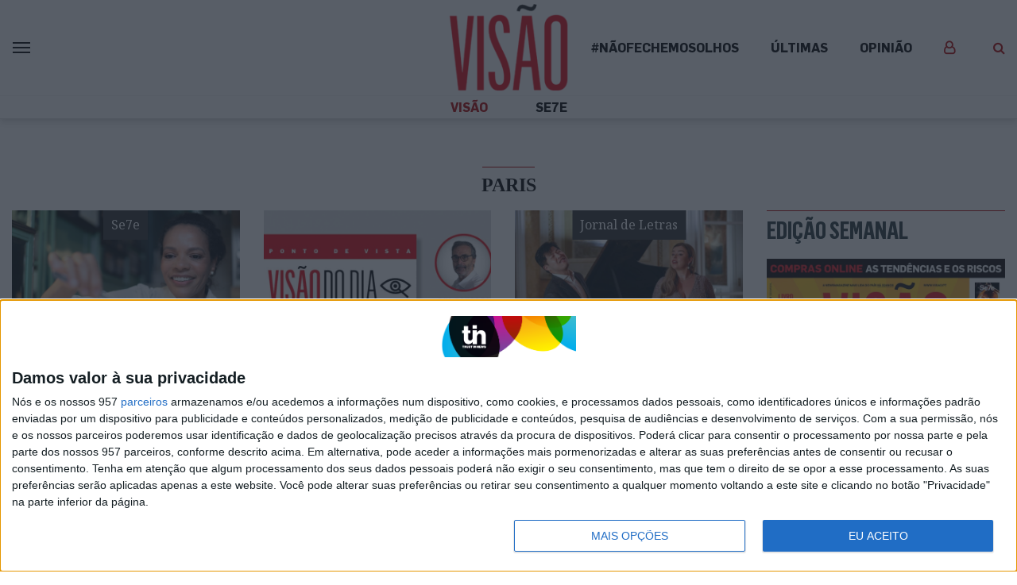

--- FILE ---
content_type: text/html; charset=UTF-8
request_url: https://visao.pt/tag/paris/
body_size: 25084
content:
<!doctype html>
<html lang="pt-PT">
  <head>
  <meta charset="utf-8">
  <meta http-equiv="x-ua-compatible" content="ie=edge">
  <meta name="viewport" content="width=device-width, initial-scale=1, shrink-to-fit=no">
  <!--
:::::::::::::::::::::::::::::::::::::::::::::::::::::::::::::::::::::::::::::::::::::::::::::::::::::::::::::::::::::::::::::
:::::::::::::::::::::::::::::::::::::::::::::::::::::::::::::*:::::::::::::::::::::::::::::::::::::::::::::::::::::::::::::::
::::::::::::::::::::::::::::::::::::::::::::::::**********FFFFFFFFFFF*********:::::::::::::::::::::::::::::::::::::::::::::::
::::::::::::::::::::::::::::::::::::::::::::***************************FF*********:::::::::::::::::::::::::::::::::::::::::::
::::::::::::::::::::::::::::::::::::::::::*********FFFF*****FFF**FFFFFFFFFFFFF**FF***::::::::::::::::::::::::::::::::::::::::
::::::::::::::::::::::::::::::::::::::::*********************F*FFFFIFFFFFFFFFF****FFF***:::::::::::::::::::::::::::::::::::::
:::::::::::::::::::::::::::::::::::::*************************FFFFF****FFFFFFFFFF**********::::::::::::::::::::::::::::::::::
::::::::::::::::::::::::::::::::::******************************************FFFFFFFF*F******:::::::::::::::::::::::::::::::::
::::::::::::::::::::::::::::::***FFFF*****************************************FFFFFFFFF****F**:::::::::::::::::::::::::::::::
::::::::::::::::::::::::::::*FIV$$IF*******************************************FFFFFFFF**FFFF***:::::::::::::::::::::::::::::
:::::::::::::::::::::::::::FV$$$$VFF***********************************************FFFFF***FVIF**::::::::::::::::::::::::::::
:::::::::::::::::::::::::*V$$$$$$VF****************************************************FF***FV$VF*:::::::::::::::::::::::::::
:::::::::::::::::::::::*$$$$$$$$VF********::::::::::::::::::::::::::**************************F$$$*::::::::::::::::::::::::::
::::::::::::::::::::::V$$N$$$$$$VF*******::::::::::::::::::::::::::::**************************F$$$*:::::::::::::::::::::::::
::::::::::::::::::::*$$$NNN$$$$VF********::::::::::::::::::::::::::::***************************I$$$*::::::::::::::::::::::::
:::::::::::::::::::FV$$$NNNN$$VFF********:::::::::::::::::::::::::::::******:::******************F$$$*:::::::::::::::::::::::
::::::::::::::::::F$$NNNNNNN$$IF********:::::::::::::::::::::::::::::::****:::::******************V$$$*::::::::::::::::::::::
:::::::::::::::::*$$NNNNNNN$$VF********::::::::::::::::::::::::::::::::**::::::*******************F$$$$$*::::::::::::::::::::
::::::::::::::::*$NNNNNNNNN$$V********::::::::::::::::::::::::::::::::***::::*********************FV$$$$V*:::::::::::::::::::
:::::::::::::::FNNNNNNNNMNN$$F********:::::::::::::::::::::::::::::::::**::::*********************FIV$$N$I*::::::::::::::::::
::::::::::::::$NNNNNNNNNNNN$VIF*******:::::::::::::::::::::::::::**::::****:*********************FFFV$N$N$F::::::::::::::::::
::::::::::::::$NNNNNNNNNNNN$$V********::::::::::::::::::::::::::********************************FFFFV$NN$$V::::::::::::::::::
::::::::::::::$NNNNNNNNNNNN$VI********:::::::::::::::::::::::::::********************************FFFF$NNN$V::::::::::::::::::
::::::::::::::$NNNNNNNNMMNN$VF*******:::::::::::::::::::::::::::::****:::*::::********************FFF$NNNN$*:::::::::::::::::
::::::::::::::NNNNNNNNNNMNN$IF********::::::::******::::::::::::::::**:::*::::********************FFFVNNNNN$F::::::::::::::::
::::::::::::**NNNNNNNNNNNNN$I****************FFFFFFFF********:::::::**:::***::*********************FFVNNNNNN$*:::::::::::::::
:::::::::::*$$$NNNNMNNNNMNN$I******:******FFFFIFVVFVV$$$$VVFF*********::************FFFIVVVVVVF**FFFFFNNNN$N$F**:::::::::::::
:::::::::::$$FV$$NNNNNNNMMN$F**********FFFF************FIFFFFFFF***************FFFIV$$$$NNNNNN$$IFFFFFNNNNN$$$$V:::::::::::::
::::::::::*FVFFFV$$VVNNMMMN$F**********FF******:::***********F*FF***::****FFFFFVV$$$$$$$$$$$$$$$$$FFFFNNNNNN$$$V:::::::::::::
::::::::::*VF***I$$$$NNNMNN$F*************************FFFFF********:::****FIVIVVVFF********FFFIVV$FFFFNNNNN$VVF*:::::::::::::
:::::::::::**F**FFFV$$NNN$$V***************FFFFFVVVV$$$VVVVIFF***::::::****IVVF**F******FFFFFFFFVVFFFF$NN$$$F**::::::::::::::
:::::::::::::::*F****FV$$$$F**************FFIVF**VV$$VF**FVFF***::::::::***FVVVVVVI$V$$$$V$VVVVFIIFFFF$NNN$FFF*::::::::::::::
:::::::::::::::*****::*F$$$F*******::*********************F*****:::::::****FVVIFFF*FFV$$VFV$$$$VVIFFFF$N$VIF*::::::::::::::..
::::::::::::::::***:::**FV$F*********:************************:::::::::*****FFFFFF****FFFIIIVV$VVIFFFF$N$::F*::::::::::::....
::::::::::::::::***::****FFF********:::::::***************:::::::::::::*****FFF*****FFFFFIIFFIIFFFFFFF$$F::*::::::::.........
:::::::::::::::::**:*****IFF********:::::::::******************:::::::::****FFFF*********FFFFFF***FFFF$$*:*::::::............
:::::::::::::::::**:*****FF*********::::::::::::::*********::::::::::*:******FFFF*****************FFFF$$::::::::.............
:::::::::::::::::*******FVIF*********:::::::::::::::::::::***::::::::::::*****FFF******************FF*$*::::::...............
:::::::::::::::::*******VVVF**********::::::::::::::::******::::::::::::::*****FFF*****************FFF$*::::::::.............
:::::::::::::::::****::*VVF************::::::::::::*****FF**:::::::::::::********FF****************FFFV::::::::::..:::.......
::::::::::::::::::**:::*IFF**************:::::::****FFVI*****::******:*******FFFFIVVF**************FFFF::::::::::::::::......
:::::::::::::::::****::*IFF***********************FVVIF*******FFVIF********FV$$VVVVVVFF*********FFFFFF*:::::::::::::::.......
:::::::::::::::::****::*IFF*********************FV$VF*********FIFFFIF*FFF$$$NN$$$VVVIVVF****FFFFFFFFFF*:::::::::::::::.......
::::::::::::::::::***:**FFF*******************FVVVF***FF*FFFFFFFFFFVIFF$$$$$$$$$$$$VVIV$VFFFFFFFFFFFFF*:::::::::.:::::.......
:::::::::::::::::::****FFIIFF*****************IVFIF*****F********FFFVFFVVVV$$$$$$$VV$VVVVVIFIFFFVIFFFF*::::::::::::.::.......
:::::::::::::::::::::**FFFFIFF***************F$FVVVII******************FFFFFFFV$$$$V$$$$V$$FFFFIIIIIFV*::::::::::::..::::....
:::::::::::::::::::**IVVVFFFIF***************FVIVVVVVVVFF******************FFFFIIVV$$$$V$$$IFFIIVVVVVV*::::::::::::..:...:...
:::::::::::::::::::*****VFFFVF****************FIIF***FVF**:::::::::******FVIVV$$$$$$$$$VVVFFFVVVVVV$VV*::::::::::::.::...:...
:::::::::::::::::::::::*VVFIVIF****************F****************************FIV$$$VFFFFVVF**FVV$$$$VVF:::::::::.::::::.......
::::::::::::::::::::::**VVVFVIFFFF*****F*************:*********************FFFFIIIFF***F***FI$$$$$VVV*:::::::::::::::........
:::::::::::::::::::::::**VVIFFFIF*****FF*************::*******************FFFFFFFFF****FFFFIV$$$VVVVV*:..:::.::::.:..........
::::::::::::::::::::::::*IVVVVIIF*FF*FFFFFF************:::::::*****F*FFFFFFFF**F**FFFFFFVIVV$VVV$$$VF::::::::.::::::::.......
::::::::::::::::::::::::*F$$$VVVFIFF*FI******FF*********:**::::********F*********F*FFFFV$$$$$$$$$$$I*:::::::::::::::::.......
:::::::::::::::::::**::::*$$$$$VV$VVFFF*F*F*FFF************************F*********FFFFFFI$$$$VVVV$$$*:::::::::::::::::::::....
:::::::::::::::::*V*::::::F$V$$$$$$$VIFF*F*F*FF*****************************FFF***FFFFFV$$$$V$$$$$*:::::::::::::.:::::::.....
::::::::::::::::*$$:::::::*$*VV$$$$$VIVVFFFFFVF*F***********************F**FFFFF*F*FFVVV$$$$$$$$V*::::::::::::::.:::::......:
:::::::::::::::F$$$::::::::F**IVV$$$$VVVIVIFFVVFF**********FFF************FFVVVVFFFFFV$$$$$$$$$V::::::.:::::::::..::::......:
:::::::::::::*V$$NV..::...:****FV$$NN$$VVVVV$VVVVFF************************FIIFFFFFF*V$$$$$$$V*:::::::::::::::::::::::......:
:::::::::::*V$$$$$F..::....:*****FV$$$$$$VIFVVVVVFFF****************FFFFFFFFFFFVFFFFI$$$$$$$$F:::::::::::::::::::::.::.......
::::::::**V$$$$$$$*..::.....::****FIVFV$$$$$VVIV$VVII*************FFVIIFFFFFIFFFFFFV$$$$NN$$VF*::::::::::::::::::::::::::....
:::::**V$$$$$$$$$$*:..::.....::********FIVV$$$V$$VVVIIVF*******FFFFVVVVVFFF*FF*FFV$$$$N$$$$$VFF*:::::::::::::::::::::::::::..
::*FV$$$$$$$$$$$$$F:..:::......::********FFIV$$$$$$VVFVVFVFFFFFFFFFVVFVFFIVVVV$$$$$$$$$$NN$$VFF**FF**:::::::::::::::::::::::.
FV$$$$$$$$$$$$$$$$F::.:::.......::**********FFFVV$$$$$$$$VVVFVV$VVV$$$$$$$$$$$$$$$$$$$$$NN$VFF****$N$$VF*:::::::::::.:::::::.
$$$$$$$$$$$$$$$$$$V*:..::.....:..:::************FFFIVVV$V$VVVVVVVV$VVV$V$V$$$$$$$$V$$$$$N$VFF****:*$$NNNN$V*:::::::.:.:::::::
$$$$$$$$$$$$$$$$$$$*::..:.........:::**************FFFFVIVIV$$$$$V$V$$$VV$V$$$VVV$$$V$$$N$FF*****:*$$$NNNNNN$I**:::::::::::::
$$$$$$$$$$$$$$$$$$$V*::..:......::..:::*F*****************FFIIVVV$$$$V$$$$$VVVVVVVVVVV$$NV*****::::FN$NNNNNNNNNNN$V**::::::::
$$$$$$$$$$$$$$$$$$$$I::..:............::*FF*******************FFFFIVVVVVVVVVVVVVVVVVVV$$$F****:::::*$NNNNNNNNNNNNNNNN$F**::::
$$$$$$$$$$$$$$$$$$$$$*::...........:...::*FFF*******************FFFFIIVVVVVVVVIFFIIIIVV$$F***:::::::*NNNNNNNNNNNNNNNNNNN$$IF*
$$$$$$$$$$$$$$$$$$$$$$:::............:...::**FF******************FFFFFFFIFFFFFFFFFFFFIV$V**::::::::::$NNNNNNNNNNNNNNNNNNNNN$$
$$$$$$$$$$$$$$$$$$$$$$F:::................:::**FF**************FFFFFFFFFFFFFFFFFFFFFFFIVF*::::::::V*:*NNNNNNNNNNNNNNNNNNNNNNN
$$$$$$$$$$$$$$$$$$$$$$$*:::.......:.........:::*FFF**************************FFFFFFFFFFV*::::::::*V**FNNNNNNNNNNNNNMNNNNNNNNN
$$$$$$$$$$$$$$$$$$$$$$$$::::......::......::*F**:*FFF**************************FFFFFFFFF*:::::::*FF**NNNNNNNNNNNNNNNNNNNNNNNN
NNNN$$$$$$$$$$$$$$$$$$$$*::::...........:..:F**::::****************************FFFFFFFFF*::::::*FF**$NNNNNNNNNNNNNNNNNNNNNNNN
$$$$$$$$$$$$$$$$$$$$$$$$$:::::..........:.:*F*:::::.:**************************FFFFFF*F*::::::*IF**NNNNNNNNNNNNNNNNNNNNNNNNNN
$$$$$$$$$$$$$$$$$$$$$$$$$*:.::::.......:::*F*:::..::.::FFF*********************FFFFF****::::*FF**F*NMNNNNNNNNNNNNNNNNNNNNNNNN
$$$$$$$$$$$$$$$$$$$$$$$$$$*:..:::........:***:::...::..*FFF********************FFFFF***::*FFF***VF*$NNNNNNNNNNNNNNNNNNNNNNNNN

Em memória do Pedro Oliveira (1972-2021)
-->

              <script>
                (function () {
                        window._egoiaq = window._egoiaq || [];
                        var url = (("https:" == document.location.protocol) ? "https://egoimmerce.e-goi.com/" : "http://egoimmerce.e-goi.com/");
                        var url_cdn = (("https:" == document.location.protocol) ? "https://cdn-te.e-goi.com/" : "http://cdn-te.e-goi.com/");
                        var d = document, g = d.createElement('script'), s = d.getElementsByTagName('script')[0];
                        g.type = 'text/javascript';
                        g.defer = true;
                        g.async = true;
                        g.src = url_cdn + 'egoimmerce.js';
                        s.parentNode.insertBefore(g, s);
                        window._egoiaq.push(['setClientId', 446488]);
                        window._egoiaq.push(['setListId', 72]);
                        
                        window._egoiaq.push(['setTrackerUrl', url + 'collect']);
                        window._egoiaq.push(['trackPageView']);
                    }
                )();
            </script>
            
	<!-- This site is optimized with the Yoast SEO plugin v15.9.2 - https://yoast.com/wordpress/plugins/seo/ -->
	<title>Visão | Paris</title>
	<meta name="robots" content="noindex, follow" />
	<meta property="og:locale" content="pt_PT" />
	<meta property="og:type" content="article" />
	<meta property="og:title" content="Visão | Paris" />
	<meta property="og:url" content="https://visao.pt/atualidade/2019-10-21-114-revision-v1/" />
	<meta property="og:site_name" content="Visão" />
	<meta name="twitter:card" content="summary_large_image" />
	<meta name="twitter:site" content="@Visao_pt" />
	<script type="application/ld+json" class="yoast-schema-graph">{"@context":"https://schema.org","@graph":[{"@type":"Organization","@id":"https://visao.pt/#organization","name":"Vis\u00e3o","url":"https://visao.pt/","sameAs":["https://facebook.com/visaopt","https://www.instagram.com/revista_visao/","https://twitter.com/Visao_pt","https://www.facebook.com/visaopt/","https://www.instagram.com/revista_visao/","https://twitter.com/visao_pt/"],"logo":{"@type":"ImageObject","@id":"https://visao.pt/#logo","inLanguage":"pt-PT","url":"https://images.trustinnews.pt/uploads/sites/5/2019/11/visao-logo.png","width":"1146","height":"830","caption":"Vis\u00e3o"},"image":{"@id":"https://visao.pt/#logo"}},{"@type":"WebSite","@id":"https://visao.pt/#website","url":"https://visao.pt/","name":"Vis\u00e3o","description":"Vis\u00e3o | Not\u00edcias da atualidade nacional e internacional reportagens e multim\u00e9dia","publisher":{"@id":"https://visao.pt/#organization"},"potentialAction":[{"@type":"SearchAction","target":"https://visao.pt/?s={search_term_string}","query-input":"required name=search_term_string"}],"inLanguage":"pt-PT"},{"@type":"CollectionPage","@id":"https://visao.pt/tag/paris/#webpage","url":"https://visao.pt/tag/paris/","name":"Vis\u00e3o | Paris","isPartOf":{"@id":"https://visao.pt/#website"},"breadcrumb":{"@id":"https://visao.pt/tag/paris/#breadcrumb"},"inLanguage":"pt-PT","potentialAction":[{"@type":"ReadAction","target":["https://visao.pt/tag/paris/"]}]},{"@type":"BreadcrumbList","@id":"https://visao.pt/tag/paris/#breadcrumb","itemListElement":[{"@type":"ListItem","position":"1","item":{"@type":"WebPage","@id":"https://visao.pt/","url":"https://visao.pt/","name":"In\u00edcio"}},{"@type":"ListItem","position":"2","item":{"@type":"WebPage","@id":"https://visao.pt/tag/paris/","url":"https://visao.pt/tag/paris/","name":"Paris"}}]}]}</script>
	<!-- / Yoast SEO plugin. -->


<link rel='dns-prefetch' href='//visao.pt' />
<link rel='dns-prefetch' href='//sso.trustinnews.pt' />
<link rel='dns-prefetch' href='//accounts.google.com' />
<link rel='dns-prefetch' href='//news.google.com' />
<link rel='dns-prefetch' href='//cdn.radiantmediatechs.com' />
<link rel='dns-prefetch' href='//securepubads.g.doubleclick.net' />
<link rel='dns-prefetch' href='//www.google.com' />
<link rel='dns-prefetch' href='//s.w.org' />
<link rel='dns-prefetch' href='//images.trustinnews.pt' />
<link rel="alternate" type="application/rss+xml" title="Feed de etiquetas Visão &raquo; Paris" href="https://visao.pt/tag/paris/feed/" />
		<!-- This site uses the Google Analytics by MonsterInsights plugin v7.18.0 - Using Analytics tracking - https://www.monsterinsights.com/ -->
							<script src="//www.googletagmanager.com/gtag/js?id=UA-112271777-2"  type="text/javascript" data-cfasync="false" async></script>
			<script type="text/javascript" data-cfasync="false">
				var mi_version = '7.18.0';
				var mi_track_user = true;
				var mi_no_track_reason = '';
				
								var disableStr = 'ga-disable-UA-112271777-2';

				/* Function to detect opted out users */
				function __gtagTrackerIsOptedOut() {
					return document.cookie.indexOf( disableStr + '=true' ) > - 1;
				}

				/* Disable tracking if the opt-out cookie exists. */
				if ( __gtagTrackerIsOptedOut() ) {
					window[disableStr] = true;
				}

				/* Opt-out function */
				function __gtagTrackerOptout() {
					document.cookie = disableStr + '=true; expires=Thu, 31 Dec 2099 23:59:59 UTC; path=/';
					window[disableStr] = true;
				}

				if ( 'undefined' === typeof gaOptout ) {
					function gaOptout() {
						__gtagTrackerOptout();
					}
				}
								window.dataLayer = window.dataLayer || [];
				if ( mi_track_user ) {
					function __gtagTracker() {dataLayer.push( arguments );}
					__gtagTracker( 'js', new Date() );
					__gtagTracker( 'set', {
						'developer_id.dZGIzZG' : true,
						                    });
					__gtagTracker( 'config', 'UA-112271777-2', {
						forceSSL:true,					} );
										window.gtag = __gtagTracker;										(
						function () {
							/* https://developers.google.com/analytics/devguides/collection/analyticsjs/ */
							/* ga and __gaTracker compatibility shim. */
							var noopfn = function () {
								return null;
							};
							var newtracker = function () {
								return new Tracker();
							};
							var Tracker = function () {
								return null;
							};
							var p = Tracker.prototype;
							p.get = noopfn;
							p.set = noopfn;
							p.send = function (){
								var args = Array.prototype.slice.call(arguments);
								args.unshift( 'send' );
								__gaTracker.apply(null, args);
							};
							var __gaTracker = function () {
								var len = arguments.length;
								if ( len === 0 ) {
									return;
								}
								var f = arguments[len - 1];
								if ( typeof f !== 'object' || f === null || typeof f.hitCallback !== 'function' ) {
									if ( 'send' === arguments[0] ) {
										var hitConverted, hitObject = false, action;
										if ( 'event' === arguments[1] ) {
											if ( 'undefined' !== typeof arguments[3] ) {
												hitObject = {
													'eventAction': arguments[3],
													'eventCategory': arguments[2],
													'eventLabel': arguments[4],
													'value': arguments[5] ? arguments[5] : 1,
												}
											}
										}
										if ( 'pageview' === arguments[1] ) {
											if ( 'undefined' !== typeof arguments[2] ) {
												hitObject = {
													'eventAction': 'page_view',
													'page_path' : arguments[2],
												}
											}
										}
										if ( typeof arguments[2] === 'object' ) {
											hitObject = arguments[2];
										}
										if ( typeof arguments[5] === 'object' ) {
											Object.assign( hitObject, arguments[5] );
										}
										if ( 'undefined' !== typeof arguments[1].hitType ) {
											hitObject = arguments[1];
											if ( 'pageview' === hitObject.hitType ) {
												hitObject.eventAction = 'page_view';
											}
										}
										if ( hitObject ) {
											action = 'timing' === arguments[1].hitType ? 'timing_complete' : hitObject.eventAction;
											hitConverted = mapArgs( hitObject );
											__gtagTracker( 'event', action, hitConverted );
										}
									}
									return;
								}

								function mapArgs( args ) {
									var arg, hit = {};
									var gaMap = {
										'eventCategory': 'event_category',
										'eventAction': 'event_action',
										'eventLabel': 'event_label',
										'eventValue': 'event_value',
										'nonInteraction': 'non_interaction',
										'timingCategory': 'event_category',
										'timingVar': 'name',
										'timingValue': 'value',
										'timingLabel': 'event_label',
										'page' : 'page_path',
										'location' : 'page_location',
										'title' : 'page_title',
									};
									for ( arg in args ) {
										if ( args.hasOwnProperty(arg) && gaMap.hasOwnProperty(arg) ) {
											hit[gaMap[arg]] = args[arg];
										} else {
											hit[arg] = args[arg];
										}
									}
									return hit;
								}

								try {
									f.hitCallback();
								} catch ( ex ) {
								}
							};
							__gaTracker.create = newtracker;
							__gaTracker.getByName = newtracker;
							__gaTracker.getAll = function () {
								return [];
							};
							__gaTracker.remove = noopfn;
							__gaTracker.loaded = true;
							window['__gaTracker'] = __gaTracker;
						}
					)();
									} else {
										console.log( "" );
					( function () {
							function __gtagTracker() {
								return null;
							}
							window['__gtagTracker'] = __gtagTracker;
							window['gtag'] = __gtagTracker;
					} )();
									}
			</script>
				<!-- / Google Analytics by MonsterInsights -->
				<script type="text/javascript">
			window._wpemojiSettings = {"baseUrl":"https:\/\/s.w.org\/images\/core\/emoji\/13.0.1\/72x72\/","ext":".png","svgUrl":"https:\/\/s.w.org\/images\/core\/emoji\/13.0.1\/svg\/","svgExt":".svg","source":{"concatemoji":"https:\/\/visao.pt\/wp-includes\/js\/wp-emoji-release.min.js"}};
			!function(e,a,t){var n,r,o,i=a.createElement("canvas"),p=i.getContext&&i.getContext("2d");function s(e,t){var a=String.fromCharCode;p.clearRect(0,0,i.width,i.height),p.fillText(a.apply(this,e),0,0);e=i.toDataURL();return p.clearRect(0,0,i.width,i.height),p.fillText(a.apply(this,t),0,0),e===i.toDataURL()}function c(e){var t=a.createElement("script");t.src=e,t.defer=t.type="text/javascript",a.getElementsByTagName("head")[0].appendChild(t)}for(o=Array("flag","emoji"),t.supports={everything:!0,everythingExceptFlag:!0},r=0;r<o.length;r++)t.supports[o[r]]=function(e){if(!p||!p.fillText)return!1;switch(p.textBaseline="top",p.font="600 32px Arial",e){case"flag":return s([127987,65039,8205,9895,65039],[127987,65039,8203,9895,65039])?!1:!s([55356,56826,55356,56819],[55356,56826,8203,55356,56819])&&!s([55356,57332,56128,56423,56128,56418,56128,56421,56128,56430,56128,56423,56128,56447],[55356,57332,8203,56128,56423,8203,56128,56418,8203,56128,56421,8203,56128,56430,8203,56128,56423,8203,56128,56447]);case"emoji":return!s([55357,56424,8205,55356,57212],[55357,56424,8203,55356,57212])}return!1}(o[r]),t.supports.everything=t.supports.everything&&t.supports[o[r]],"flag"!==o[r]&&(t.supports.everythingExceptFlag=t.supports.everythingExceptFlag&&t.supports[o[r]]);t.supports.everythingExceptFlag=t.supports.everythingExceptFlag&&!t.supports.flag,t.DOMReady=!1,t.readyCallback=function(){t.DOMReady=!0},t.supports.everything||(n=function(){t.readyCallback()},a.addEventListener?(a.addEventListener("DOMContentLoaded",n,!1),e.addEventListener("load",n,!1)):(e.attachEvent("onload",n),a.attachEvent("onreadystatechange",function(){"complete"===a.readyState&&t.readyCallback()})),(n=t.source||{}).concatemoji?c(n.concatemoji):n.wpemoji&&n.twemoji&&(c(n.twemoji),c(n.wpemoji)))}(window,document,window._wpemojiSettings);
		</script>
		<style type="text/css">
img.wp-smiley,
img.emoji {
	display: inline !important;
	border: none !important;
	box-shadow: none !important;
	height: 1em !important;
	width: 1em !important;
	margin: 0 .07em !important;
	vertical-align: -0.1em !important;
	background: none !important;
	padding: 0 !important;
}
</style>
	<link rel='stylesheet' id='wp-block-library-css'  href='https://visao.pt/wp-includes/css/dist/block-library/style.min.css' type='text/css' media='all' />
<link rel='stylesheet' id='wp-block-library-theme-css'  href='https://visao.pt/wp-includes/css/dist/block-library/theme.min.css' type='text/css' media='all' />
<link rel='stylesheet' id='tin-sso-css'  href='https://visao.pt/content/plugins/tin-sso/public/css/tin-sso-public.css' type='text/css' media='all' />
<link rel='stylesheet' id='dip-gutenberg-media-blocks-css'  href='https://visao.pt/content/plugins/dip-gutenberg-media-blocks//assets/dist/styles/public-09d4ff04.css' type='text/css' media='all' />
<link rel='stylesheet' id='dip-gutenberg-media-blocks_gutenberg-css'  href='https://visao.pt/content/plugins/dip-gutenberg-media-blocks//assets/dist/styles/gutenberg-09d4ff04.css' type='text/css' media='all' />
<link rel='stylesheet' id='dashicons-css'  href='https://visao.pt/wp-includes/css/dashicons.min.css' type='text/css' media='all' />
<link rel='stylesheet' id='egoi-for-wp-css'  href='https://visao.pt/content/plugins/smart-marketing-for-wp/public/css/egoi-for-wp-public.css' type='text/css' media='' />
<link rel='stylesheet' id='tin-publishing-sites-css'  href='https://visao.pt/content/plugins/tin-publishing-sites/assets/dist/styles/public-bc0808e7.css' type='text/css' media='all' />
<link rel='stylesheet' id='tin-publishing-sites_gutenberg-css'  href='https://visao.pt/content/plugins/tin-publishing-sites/assets/dist/styles/gutenberg-bc0808e7.css' type='text/css' media='all' />
<link rel='stylesheet' id='sage/main.css-css'  href='https://visao.pt/content/themes/tin-visao-theme/dist/styles/main_4ce4dc6d.css' type='text/css' media='all' />
<script type='text/javascript' src='https://visao.pt/content/plugins/smart-marketing-for-wp/admin/js/egoi-for-wp-canvas.js' id='canvas-loader-js'></script>
<script type='text/javascript' src='https://visao.pt/wp-includes/js/jquery/jquery.min.js' id='jquery-core-js'></script>
<script type='text/javascript' id='monsterinsights-frontend-script-js-extra'>
/* <![CDATA[ */
var monsterinsights_frontend = {"js_events_tracking":"true","download_extensions":"doc,pdf,ppt,zip,xls,docx,pptx,xlsx","inbound_paths":"[]","home_url":"https:\/\/visao.pt","hash_tracking":"false","ua":"UA-112271777-2"};
/* ]]> */
</script>
<script type='text/javascript' src='https://visao.pt/content/plugins/google-analytics-for-wordpress/assets/js/frontend-gtag.min.js' id='monsterinsights-frontend-script-js'></script>
<script type='text/javascript' id='sso-js-client-js-extra'>
/* <![CDATA[ */
var tinssoConfig = {"ajaxUrl":"https:\/\/visao.pt\/wp-admin\/admin-ajax.php?shortinit=true","oauth":{"authorizeUrl":"https:\/\/sso.trustinnews.pt\/oauth2\/authorize\/","resourceOwnerDetails":"https:\/\/sso.trustinnews.pt\/api\/v1\/accounts\/me\/","clientId":"nksgV74SW3DS2sHDovEUUo5pyACE7yEdYWA3a4jB","crossStateFrameUrl":"https:\/\/sso.trustinnews.pt\/sso\/cross-state\/","redirectUri":"https:\/\/visao.pt\/sso-loading\/","crossStateLogoutFrameUrl":"https:\/\/sso.trustinnews.pt\/sso\/cross-state\/logout\/","signupUrl":"https:\/\/sso.trustinnews.pt\/accounts\/signup\/","frameUrl":"https:\/\/sso.trustinnews.pt\/oauth2\/authorize\/?client_id=nksgV74SW3DS2sHDovEUUo5pyACE7yEdYWA3a4jB&response_type=code&redirect_uri=https:\/\/visao.pt\/sso-loading\/","logoutButtonUrl":"https:\/\/sso.trustinnews.pt\/accounts\/logout\/","socialLoginUrl":"https:\/\/sso.trustinnews.pt\/api\/v1\/accounts\/social\/google\/","mobileCookieName":"tin_sso_mobile_auth"},"isUserLoggedIn":""};
/* ]]> */
</script>
<script type='text/javascript' src='https://sso.trustinnews.pt/static/tin-cross-state.min.js?v=1.3.3' id='sso-js-client-js'></script>
<script type='text/javascript' src='https://visao.pt/content/plugins/tin-sso/public/js/tin-sso.jquery.js' id='tin-sso-js'></script>
<script type='text/javascript' src='https://visao.pt/content/plugins/dip-gutenberg-media-blocks//assets/dist/scripts/public-09d4ff04.js' id='dip-gutenberg-media-blocks-js'></script>
<script type='text/javascript' id='ajax-script-js-extra'>
/* <![CDATA[ */
var ajax_object = {"ajax_url":"https:\/\/visao.pt\/wp-admin\/admin-ajax.php"};
/* ]]> */
</script>
<script type='text/javascript' src='https://visao.pt/content/plugins/smart-marketing-for-wp/public/js/egoi-for-wp-forms.js' id='ajax-script-js'></script>
<script type='text/javascript' id='tin-publishing-sites-js-extra'>
/* <![CDATA[ */
var loadedFonts = ["Noto Serif","Noto Serif","Flama Condensed","Oswald","Roboto"];
var currentPostId = [null];
var pubSlug = ["MO"];
var mobileApp = [""];
var RMPlicenseKey = "eWRkcW9la2V2ekAxNjg0MzIz";
var RMPAlternative = {"hide":""};
var pub = {"vert":[],"horz":[],"oop":[],"fEnd":[]};
/* ]]> */
</script>
<script type='text/javascript' src='https://visao.pt/content/plugins/tin-publishing-sites/assets/dist/scripts/public-bc0808e7.js' id='tin-publishing-sites-js'></script>
<script type='text/javascript' src='https://accounts.google.com/gsi/client' async defer></script><script type='text/javascript' src='https://news.google.com/swg/js/v1/swg.js' async subscriptions-control="manual"></script><script type='text/javascript' src='https://news.google.com/swg/js/v1/swg-gaa.js' async></script><script type='text/javascript' src='https://cdn.radiantmediatechs.com/rmp/9.2.2/js/rmp.min.js' id='rmp-js'></script>
<script type='text/javascript' src='https://securepubads.g.doubleclick.net/tag/js/gpt.js' id='gpt-js'></script>
<link rel="wlwmanifest" type="application/wlwmanifest+xml" href="https://visao.pt/wp-includes/wlwmanifest.xml" /> 

<style type="text/css">
.tin_partnership-template .auto-pub,
.partnership-popup .auto-pub,
.partnership-popup [data-pub-formatid="Leaderboard"] {
  display: none !important;
}
body:not(.wp-admin) .sidebar-block-wrapper .sidebar-block-free .sidebar-block-free-inner > div.is-style-two-columns + .auto-pub {
    flex-basis: auto;
}
	.egoi-bell a {
		position: fixed;
    	z-index: 999999999;
    	border: none;
    	bottom: 70px;
    	right: 15px;
		height: 50px;
		width: 50px;
		cursor: pointer;
		border-radius: 50%;
		border-width: 0;
		border-style: solid;
		box-shadow: 0 1px 3px 0 rgba(0, 0, 0, 0.28);
		color: #F0F0F0;
    	border-color: #c42d2f;
    	background-color: #c42d2f;
		display: block;
		padding: 10px 10px 0px 12px;
	}
	
	.egoi-bell svg {
		fill: white;
	}
</style>

<link href="https://cdn3.richaudience.com/ab083674fb8200b877a6983126e4477d/publicoComunicacao/prebid.js" rel="preload" as="script">
<link href="https://cdn3.richaudience.com/ab083674fb8200b877a6983126e4477d/publicoComunicacao/bundle.js" rel="preload" as="script">
<link href="https://cdn3.richaudience.com/ab083674fb8200b877a6983126e4477d/publicoComunicacao/init.js" rel="preload" as="script">

<script>
    let raCreateWrapper = document.createElement('script');
    raCreateWrapper.async = 'async';
    raCreateWrapper.src = 'https://cdn3.richaudience.com/ab083674fb8200b877a6983126e4477d/publicoComunicacao/init.js';
    document.querySelector('head').appendChild(raCreateWrapper);
</script><link rel='stylesheet' type='text/css' href='https://fonts.googleapis.com/css?family=Noto+Serif:300,400,600,700,800' media='all' /><link rel='stylesheet' type='text/css' href='https://fonts.googleapis.com/css?family=Noto+Serif:300,400,600,700,800' media='all' /><link rel='stylesheet' type='text/css' href='https://fonts.googleapis.com/css?family=Oswald:300,400,600,700,800' media='all' /><link rel='stylesheet' type='text/css' href='https://fonts.googleapis.com/css?family=Roboto:300,400,600,700,800' media='all' /><!-- Marfeel ID -->
<script type="text/javascript">
    // @codingStandardsIgnoreLine
    function e(e){var t=!(arguments.length>1&&void 0!==arguments[1])||arguments[1],c=document.createElement("script");c.src=e,t?c.type="module":(c.async=!0,c.type="text/javascript",c.setAttribute("nomodule",""));var n=document.getElementsByTagName("script")[0];n.parentNode.insertBefore(c,n)}function t(t,c,n){var a,o,r;null!==(a=t.marfeel)&&void 0!==a||(t.marfeel={}),null!==(o=(r=t.marfeel).cmd)&&void 0!==o||(r.cmd=[]),t.marfeel.config=n,t.marfeel.config.accountId=c;var i="https://sdk.mrf.io/statics";e("".concat(i,"/marfeel-sdk.js?id=").concat(c),!0),e("".concat(i,"/marfeel-sdk.es5.js?id=").concat(c),!1)}!function(e,c){var n=arguments.length>2&&void 0!==arguments[2]?arguments[2]:{};t(e,c,n)}(window,1508,{} /*config*/);
</script>
<meta name='google-signin-client_id' content='238443775459-tsa1l04khl99m6fpl4rel1v86f5t3j8q.apps.googleusercontent.com' /><link rel="icon" href="https://images.trustinnews.pt/uploads/sites/5/2019/11/cropped-favicon-32x32.jpg" sizes="32x32" />
<link rel="icon" href="https://images.trustinnews.pt/uploads/sites/5/2019/11/cropped-favicon-192x192.jpg" sizes="192x192" />
<link rel="apple-touch-icon" href="https://images.trustinnews.pt/uploads/sites/5/2019/11/cropped-favicon-180x180.jpg" />
<meta name="msapplication-TileImage" content="https://images.trustinnews.pt/uploads/sites/5/2019/11/cropped-favicon-270x270.jpg" />

      <style>
        .site-header .navbar .navbar-menu .brands-menu .menu-item-home > a,
        .site-header .navbar .navbar-menu .brands-menu-bar .menu-item-home > a {
          color: #af0000
        }
    </style>
  </head>
  <body class="archive tag tag-paris tag-116 wp-embed-responsive sidebar-primary app-data index-data archive-data tag-data tag-116-data tag-paris-data">
    <style>

      .header-primary-bar,
    #navbarMenu,
    header.site-header .navbar .navbar-menu {
      background-color: white;
    }

    header.site-header .navbar-toggler .icon-bar {
      background-color: black;
    }

    header.site-header .navbar-toggler{
      color: black;
    }

    .sticky-footer,
    .sticky-footer .sticky-footer-toggler {
      background-color: black;
      color: white;
    }

    .site-header .navbar .navbar-menu form button {
      border-color: rgba(0, 0, 0, 0.1);
    }

    .site-header .navbar .navbar-menu .brands-menu-bar,
    .site-header .navbar .collapsible .brands-menu {
      border-bottom-color: rgba(0, 0, 0, 0.1);
    }

    .site-header .navbar .collapsible .social-menu {
      border-top-color: rgba(0, 0, 0, 0.1);
    }

    .site-header .navbar .navbar-menu .header-links-menu .menu-item.highlight > a,
    .site-header .navbar .navbar-menu .primary-menu .menu-item.highlight > a,
    .site-header .navbar .navbar-menu .primary-menu .menu-item.highlight > span,
    .site-header .navbar .navbar-menu .search-form .search-field-wrapper .fa,
    .site-header .navbar .navbar-menu .header-user-menu .fa,
    .site-header .navbar .navbar-menu .search-form button[type=submit] {
      color: #af0000;
    }

    .site-header .navbar .webpush-icon svg {
      fill: #af0000;
    }

      
  
      header.site-header .navbar .navbar-menu,
    header.site-header .navbar .navbar-collapse .collapsible {
      background-color: #ffffff;
    }
  
  header .navbar .header-user-menu #headerUserMenu {
      border-color: #af0000;
    }

  header .navbar  .header-user-menu #headerUserMenu::before {
    border-bottom-color:  #af0000;
  }

  
      article.premium-article-detail .paywall-blocker,
    .dip-article-block.premium-article-block .premium-article-flag,
    .tin-newsletter-segment .exclusive-label .premium-article-flag,
    .tin-newsletter-inline-segment .exclusive-label .premium-article-flag {
      background-color: #fee500
    }
  
      article.premium-article-detail .paywall-blocker,
    .dip-article-block.premium-article-block .premium-article-flag,
    .tin-newsletter-segment .exclusive-label .premium-article-flag,
    .tin-newsletter-inline-segment .exclusive-label .premium-article-flag {
      color: #000000 !important;
    }
  
  article.premium-article-detail .paywall-blocker button.btn-dark {
    color: #fee500
  }

  .article-category a,
  article.type-post .entry-content > p:first-of-type::first-letter,
  .dip-article-block.is-style-normal .article-block-section a,
  .dip-article-block.is-style-author-highlight .article-block-section a,
  .dip-article-block.is-style-simple .article-block-section a,
  .dip-article-block.is-style-two-columns .article-block-section a,
  .dip-article-block.is-style-two-columns-full .article-block-section a,
  .dip-article-block.is-style-text-highlight .article-block-section a,
  .dip-article-block.is-style-vertical-image-content-below .article-block-section a,
  .dip-article-block.is-style-image-highlight-content-below .article-block-section a {
    color: #af0000;
  }

  .article-category a:hover,
  .dip-article-block.is-style-normal .article-block-section a:hover,
  .dip-article-block.is-style-normal .article-block-section a:focus,
  .dip-article-block.is-style-simple .article-block-section a:hover,
  .dip-article-block.is-style-simple .article-block-section a:focus,
  .dip-article-block.is-style-author-highlight .article-block-section a:hover,
  .dip-article-block.is-style-author-highlight .article-block-section a:focus,
  .dip-article-block.is-style-two-columns .article-block-section a:hover,
  .dip-article-block.is-style-two-columns .article-block-section a:focus,
  .dip-article-block.is-style-two-columns-full .article-block-section a:hover,
  .dip-article-block.is-style-two-columns-full .article-block-section a:focus,
  .dip-article-block.is-style-text-highlight .article-block-section a:hover,
  .dip-article-block.is-style-text-highlight .article-block-section a:focus,
  .dip-article-block.is-style-vertical-image-content-below .article-block-section a:focus,
  .dip-article-block.is-style-vertical-image-content-below .article-block-section a:hover,
  .dip-article-block.is-style-image-highlight-content-below .article-block-section a:focus
  .dip-article-block.is-style-image-highlight-content-below .article-block-section a:hover {
    color: rgba(175, 0, 0, 0.8);
  }

  .template-newsletters-subscription .tin-newsletter-segment a.btn.btn-submit,
  .template-newsletters-subscription .tin-newsletter-segment button[data-toggle='modal'],
  .template-newsletters-subscription .tin-newsletter-segment-form-top button[type='submit'],
  .template-newsletters-subscription .tin-newsletter-segment .segment-custom-checkbox,
  .tin-newsletter-segment .bordered {
    border-color: #af0000;
  }
  .template-newsletters-subscription .tin-newsletter-segment a.btn.btn-submit:hover,
  .template-newsletters-subscription .tin-newsletter-segment button[data-toggle='modal']:hover,
  .template-newsletters-subscription .tin-newsletter-segment-form-top button[type='submit']:hover {
    background-color: rgba(175, 0, 0, 0.8);
;
  }
  .template-newsletters-subscription .tin-newsletter-segment a.btn.btn-submit,
  .template-newsletters-subscription .tin-newsletter-segment button[data-toggle='modal'],
  .template-newsletters-subscription .tin-newsletter-segment-form-top button[type='submit'],
  .template-newsletters-subscription .tin-newsletter-segment button[data-toggle='modal']:active,
  .template-newsletters-subscription .tin-newsletter-segment .segment-checkbox:checked ~ .segment-custom-checkbox,
  .tin-newsletter-segment .rounded-icon {
    background-color: #af0000;
  }
  .template-newsletters-subscription .tin-newsletter-segment a.btn.btn-submit:active,
  .template-newsletters-subscription .tin-newsletter-segment button[data-toggle='modal']:active {
    border-color: #af0000;
  }

  .template-newsletters-subscription .tin-newsletter-segment a.btn.btn-submit:focus,
  .template-newsletters-subscription .tin-newsletter-segment button[data-toggle='modal']:focus,
  .template-newsletters-subscription .tin-newsletter-segment button[data-toggle='modal']:active:focus {
    box-shadow: 0 0 0 0.2rem rgba(175, 0, 0, 0.25);
;
  }

  .template-newsletters-subscription .newsletters-subscription-excerpt {
    color: #af0000;
  }

  .template-newsletters-subscription .tin-newsletter-segment .segment-checkbox:active ~ .segment-custom-checkbox {
    background-color: rgba(175, 0, 0, 0.8);
;
  }

  .template-newsletters-subscription .tin-newsletter-segment .segment-checkbox:disabled ~ .segment-custom-checkbox {
    background-color: #af0000;
  }

  .tin-highlight-box {
    border-color: #af0000;
    background-color: unset !important;
  }

  .wp-block-pullquote blockquote p::before,
  .wp-block-pullquote blockquote p::after {
    color: #af0000 !important;
  }

  .wp-admin .edit-post-visual-editor a {
    text-decoration: none;
  }

  a {
    transition: color 0.35s ease-in-out;
  }

  body main .entry-content a {
    border-bottom-color: #af0000;
  }

  body main .entry-content a:hover,
  body main .entry-content a:active,
  body main .entry-content a:focus {
    border-bottom-color: rgba(175, 0, 0, 0.8);
  }

  .tin-title::before,
  .taboola-bellow-article .trc_rbox_header_span:before {
    border-top-color: #af0000 !important;
  }

  /* HELPERS */
  .text-primary {
    color: #af0000;
  }

  .text-secondary {
    color: #af0000;
  }

  .bg-primary {
    background-color: #af0000;
    color: #ffffff;
  }

  .bg-secondary {
    background-color: #8894a6;
  }

  /* WIDGETS */
  .widget ul li::before {
    color: #8894a6;
  }
  .widget h3::before,
  .tin-publications-widget .tin-widget-publication .info {
    border-top-color: #af0000;
  }

  /* BLOCKS */
  .dip-article-block.dip-article-block-bg {
    background-color: #af0000;
  }

  .dip-article-block .article-block-status {
    background-color: #af0000;
    color: #ffffff;
  }

  .dip-article-block .article-block-status {
    background-color: #af0000;
    color: #ffffff;
  }

  .dip-article-block.dip-article-block-bg {
    color: #ffffff
  }

  .dip-article-block.dip-article-block-bg .article-block-title:hover,
  .dip-article-block.dip-article-block-bg .article-block-title:active,
  .dip-article-block.dip-article-block-bg .article-block-title:focus,
  .dip-article-block.dip-article-block-bg .article-block-section a:hover,
  .dip-article-block.dip-article-block-bg .article-block-section a:active,
  .dip-article-block.dip-article-block-bg .article-block-section a:focus {
    color: rgba(255, 255, 255, 0.8);
;
  }


  .dip-article-block .article-block-author img {
    border-color: #af0000;
  }

  .dip-article-block.dip-article-block-bg .article-block-author img {
    border-color: #ffffff;
  }

  .dip-article-block ul.article-block-related li::before {
    color: #8894a6;
  }

  /* Block titles */
  .section-block-container > h2::before,
  .grid-block-wrapper > h2::before {
    border-top-color: #af0000;
  }

  /* HEADER */
  .site-header .navbar-collapse .header-sidebar a:hover,
  .site-header .navbar-collapse .header-sidebar a:focus,
  .site-header .navbar-collapse .header-sidebar .active a,
  .site-header .navbar-collapse .header-sidebar a.active,
  .site-header .navbar-collapse .header-sidebar a:active {
    color: rgba(136, 148, 166, 0.8);
  }

  .navbar-toggler:not(.collapsed) .icon-bar {
    background-color: #8894a6;
  }

  .site-header .navbar .navbar-menu .brands-menu .current-category-ancestor > a
  .site-header .navbar .navbar-menu .brands-menu .current-post-ancestor > a
  .site-header .navbar .navbar-menu .brands-menu .current-menu-item > a,
  .site-header .navbar .navbar-menu .brands-menu-bar .showMoreButton,
  .site-header .navbar .header-user-menu #headerUserMenu a,
  .site-header .navbar .navbar-menu .brands-menu-bar .current-category-ancestor > a,
  .site-header .navbar .navbar-menu .brands-menu-bar .current-post-ancestor > a,
  .site-header .navbar .navbar-menu .brands-menu-bar .current-menu-item > a {
    color: #af0000;
  }
  .site-header .sticky-part .sticky-bar-extra .submenu-bar {
    background-color: #af0000;
  }

  .site-header .sticky-part .sticky-bar-extra .submenu-bar .menu-item > a {
    color: #ffffff;
  }

  .site-header .sticky-part .sticky-bar-extra .submenu-bar .showMoreButton {
    color: #ffffff;
  }

  .last-hour-highlight .last-hour-highlight-inner:hover,
  .last-hour-highlight .last-hour-highlight-inner:hover i {
    color: rgba(255, 255, 255, 0.8);
  }

  /* Gutenberg - Related Articles */
  .tin-related-articles-block ul {
    color: #8894a6;
  }

  /* Page contents */
  .article a,
  .entry-title a {
    color: #8894a6;
  }

  .search-detail-wrapper .search-form .search-field-wrapper > i,
  .search-detail-wrapper .search-form .search-field-wrapper button {
    color: #af0000;
  }

  .search-detail-wrapper {
    border-color: #af0000;
  }

  /* C2A borders */
  .thick-border {
    border-color: #af0000;
  }

  /* Back to top */
  .back-to-top {
    color: #8894a6;
  }

  .back-to-top:hover,
  .back-to-top:active,
  .back-to-top:focus {
    color: rgba(136, 148, 166, 0.8);
  }

  /* Article detail */
  .single-post .content .article-authors {
    border-bottom-color: #af0000;
  }

  body:not(.wp-admin) .item-list .author img,
  .single-post .content .article-authors .author img,
  .single-tin_author .author-full-info .author-photo img {
    border-color: #af0000;
  }

  .single-post .content .article-authors .sponsor-name {
    color: #8894a6;
  }
  /* Footer */
  .sticky-footer .sticky-footer-close {
    color: #fee500;
  }

  .sticky-footer .sticky-footer-container .sticky-footer-image img {
    border-color: #fee500;
  }

  /* Call to actions */
  .tin-call-to-action-block-wrapper .btn {
    border-color: #af0000;
    background-color: #af0000;
    border-color: #fee500;
    background-color: #fee500;
    color: #000000;
  }

  .tin-call-to-action-block-wrapper .btn:hover,
  .tin-call-to-action-block-wrapper .btn:not(:disabled):not(.disabled):active,
  .tin-call-to-action-block-wrapper .btn:focus {
          border-color: rgba(254, 229, 0, 0.8);
;
      background-color: rgba(254, 229, 0, 0.8);
;
        box-shadow: none;
  }

  .sticky-footer-subscriptions .sticky-footer-btn {
    border-color: #fee500;
    background-color: #fee500;
  }

  .sticky-footer-subscriptions .sticky-footer-btn:hover,
  .sticky-footer-subscriptions .sticky-footer-btn:not(:disabled):not(.disabled):active,
  .sticky-footer-subscriptions .sticky-footer-btn:focus {
    border-color: rgba(254, 229, 0, 0.8);
;
    background-color: rgba(254, 229, 0, 0.8);
;
    box-shadow: none;
  }

  /* Newsletter block */
  .newsletter-block-wrapper button[type='submit'] {
    background-color: #af0000;
    border-color: #af0000;
  }

  .newsletter-block-wrapper button[type='submit']:not(:disabled):focus,
  .newsletter-block-wrapper button[type='submit']:not(:disabled):active:focus {
    box-shadow: 0 0 0 0.2rem rgba(175, 0, 0, 0.25);
;
  }

  .newsletter-block-wrapper button[type='submit']:not(:disabled):active {
    background-color: rgba(175, 0, 0, 0.8);
;
    border-color: rgba(175, 0, 0, 0.8);
;
  }


  .newsletter-block-wrapper form .help-anchor {
    color: #af0000;
  }

  .newsletter-block-wrapper form .info {
    color: #8894a6;
  }

  .background-section-wrapper .section-title:not(.has-text-align-center)::before {
      border-color: #af0000;
  }

  .section-block-container h2 {
    border-top-color: #af0000;
  }

  /* Simple message */
  .simple-message {
    background-color: #af0000;
    color: #ffffff;
  }

  .dip-article-block .article-block-post-format {
    background-color: #af0000;
    color: #ffffff;
  }

  /* Forms */
  .form-control:focus {
    border-color: rgba(175, 0, 0, 0.8);
;
  }
</style>
<style>
      .widget_recent_entries ul a,
    .tin-tops-widget  .tin-widget-articles-item h4,
    body.single-post .page-header .entry-title,
    .dip-article-block .article-block-title h4,
        main h1.entry-title,
    .tin-newsletter-segment .newsletter-segment-title h4 {
      font-family: 'Noto Serif';
    }

  
      .multimedia-block-wrapper h2,
    .grid-title,
    .section-block-container h2,
    .widget h3,
    .article-content-box h3,
    .partnership-block-title h3,
    .archive .page-header .entry-title,
    .template-newsletters-subscription .page-header .entry-title,
    .template-newsletters-subscription .newsletters-subscription-excerpt,
    .tin-newsletter-segment .newsletter-segment-period,
    .tin-newsletter-segment .btn,
    .tin-newsletter-segment-popup .info,
    .tin-newsletter-segment-popup .btn,
    .newsletter-segment-period,
        body:not(.wp-admin) h2.section-title {
      font-family: 'Flama Condensed';
    }
  
      body:not(.wp-admin),
    body.wp-admin .edit-post-layout__content,
    .newsletter-segment-title h4,
    .search-detail-wrapper .search-form .search-field-wrapper button {
      font-family: 'Noto Serif';
    }
  </style>
    <header class="site-header">
  
  <div class="sticky-part">
    <nav class="navbar">
              <!-- END: Header sticky bar -->
<div class="navbar-menu ">
  <!-- START: Primary header bar -->
  <div class="container d-flex justify-content-between align-items-center header-primary-bar position-relative">
        <button type="button" class="collapsed navbar-toggler"
            data-toggle="collapse"
            aria-label="Menu"
            data-target="#navbarMenu"
            aria-expanded="false"
            aria-controls="nav-primary">
      <span class="icon-bar top-bar"></span>
      <span class="icon-bar middle-bar"></span>
      <span class="icon-bar bottom-bar"></span>
    </button>
    
          <a class="brand" attr-on-search="hide"
      href="https://visao.pt/"
    >
      <img class="d-none d-md-block" src="https://images.trustinnews.pt/uploads/sites/5/2019/11/Logo_Visão_120px.png" alt="Visão">
      <img class="d-md-none" src="https://images.trustinnews.pt/uploads/sites/5/2019/11/Logo_Visão_120px.png" alt="Visão">
</a>
    
    <div class="header-links" attr-on-search="hide">
              <ul id="menu-submenu-visao" class="header-links-menu d-none d-md-flex"><li id="menu-item-2234245" class="menu-item menu-item-type-custom menu-item-object-custom menu-item-2234245"><a href="https://visao.pt/atualidade/nao-fechem-os-olhos/">#NÃOFECHEMOSOLHOS</a></li>
<li id="menu-item-1844367" class="menu-item menu-item-type-custom menu-item-object-custom menu-item-1844367"><a href="https://visao.pt/ultimas/">ÚLTIMAS</a></li>
<li id="menu-item-1817736" class="menu-item menu-item-type-custom menu-item-object-custom menu-item-1817736"><a href="https://visao.pt/opiniao/">OPINIÃO</a></li>
</ul>
          </div>

    
    <div id='egoi-wp-378c8f7998fcc4abc9e1d3ba3ec45ff0' class='webpush-icon' attr-on-search='hide' title='Ativar/Desativar notificações'></div>

    <div class="header-user-menu" attr-on-search="hide">
    <a tabindex="1" data-container="body" data-toggle="collapse" href="#headerUserMenu" >
        <span class="fa-stack">
            <i class="fa fa-user-o"></i>
            <i class="fa fa-stack-1x"></i>
        </span>
    </a>
    <div class="collapse" id="headerUserMenu">
        <div id="authenticatedUserCollapse">
            <ul>
                <li>
                    <div>
                        <span>Olá, </span>
                        <span id="headerUserName"></span>
                    </div>
                </li>
                                    <li>
                        <a href="https://visao.pt/area-pessoal/" rel="noopener noreferrer nofollow">
                            A minha conta                        </a>
                    </li>
                                <li><a data-tinsso-logout="">Sair</a></li>
            </ul>
        </div>
        <div id="notAuthenticatedUserCollapse">
            <ul>
                <li><a data-tinsso-login="">Entrar</a></li>
                <li><a data-tinsso-signup="">Registo</a></li>
            </ul>
        </div>
    </div>
</div>


    <form role="search" method="get" action="https://visao.pt/" class="search-form">
      <div class="search-field-wrapper">
        <i class="fa fa-search" aria-hidden="true"></i>
        <input type="search" autocomplete="off" class="d-none"
          placeholder="Pesquise..." value="" name="s"
        />
        
      </div>

      <div class="search-buttons d-none" attr-on-search="show">
        <button type="submit" class="btn" attr-on-search="show">
          <i class="fa fa-chevron-right d-md-none" aria-hidden="true"></i>
          <span class="d-none d-md-inline">Pesquisar</span>
        </button>

        <button class="btn search-cancel" attr-on-search="show">
          <i class="fa fa-times d-md-none" aria-hidden="true"></i>
          <span class="d-none d-md-inline">Cancelar</span>
        </button>
      </div>
    </form>
      </div>
  <!-- END: Primary header bar -->

            <div class="brands-menu-bar">
                  <ul id="menu-canais" class="brands-menu container-fluid"><li id="menu-item-658695" class="menu-item menu-item-type-post_type menu-item-object-page menu-item-home menu-item-658695"><a href="https://visao.pt/">Visão</a></li>
<li id="menu-item-658700" class="menu-item menu-item-type-taxonomy menu-item-object-category menu-item-658700"><a href="https://visao.pt/visaose7e/">Se7e</a></li>
</ul>
                <a class="showMoreButton" aria-hidden="true"></a>
      </div>
    
  <!-- START: Navbar collapse -->
  <div class="collapse navbar-collapse" id="navbarMenu">
    <div class="collapsible">
              <ul id="menu-canais-1" class="brands-menu container"><li class="menu-item menu-item-type-post_type menu-item-object-page menu-item-home menu-item-658695"><a href="https://visao.pt/">Visão</a></li>
<li class="menu-item menu-item-type-taxonomy menu-item-object-category menu-item-658700"><a href="https://visao.pt/visaose7e/">Se7e</a></li>
</ul>
      
      <div class="social-menu container">
    <a target="_blank" href="https://www.facebook.com/visaopt/">
    <i class="fa fa-facebook" aria-hidden="true"></i>
  </a>
      <a target="_blank" href="https://twitter.com/visao_pt/">
    <i class="fa fa-twitter" aria-hidden="true"></i>
  </a>
      <a target="_blank" href="https://www.instagram.com/revista_visao/">
    <i class="fa fa-instagram" aria-hidden="true"></i>
  </a>
      <a target="_blank" href="https://visao.pt/feed/">
    <i class="fa fa-rss" aria-hidden="true"></i>
  </a>
  </div>

              <ul id="menu-submenu-visao-1" class="primary-menu container"><li class=' menu-item menu-item-type-custom menu-item-object-custom'><a href='https://visao.pt/atualidade/nao-fechem-os-olhos/'>#NÃOFECHEMOSOLHOS</a></li>
<li class=' menu-item menu-item-type-custom menu-item-object-custom'><a href='https://visao.pt/ultimas/'>ÚLTIMAS</a></li>
<li class=' menu-item menu-item-type-custom menu-item-object-custom'><a href='https://visao.pt/opiniao/'>OPINIÃO</a></li>
</ul>
      
              <ul id="menu-submenu-visao-2" class="header-links-menu container d-flex d-md-none"><li itemscope="itemscope" itemtype="https://www.schema.org/SiteNavigationElement" class="menu-item menu-item-type-custom menu-item-object-custom menu-item-2234245 nav-item"><a title="#NÃOFECHEMOSOLHOS" href="https://visao.pt/atualidade/nao-fechem-os-olhos/" class="nav-link">#NÃOFECHEMOSOLHOS</a></li>
<li itemscope="itemscope" itemtype="https://www.schema.org/SiteNavigationElement" class="menu-item menu-item-type-custom menu-item-object-custom menu-item-1844367 nav-item"><a title="ÚLTIMAS" href="https://visao.pt/ultimas/" class="nav-link">ÚLTIMAS</a></li>
<li itemscope="itemscope" itemtype="https://www.schema.org/SiteNavigationElement" class="menu-item menu-item-type-custom menu-item-object-custom menu-item-1817736 nav-item"><a title="OPINIÃO" href="https://visao.pt/opiniao/" class="nav-link">OPINIÃO</a></li>
</ul>
      
    </div>
  </div>
    <!-- END: Navbar collapse -->
</div>

  <div class="sticky-bar-extra">
              <div data-last-hour-highlight></div>
          </div>
          </nav>
  </div>
</header>
    <main class="main">
      <div class="">
  <div  data-pub-id=4458504 data-pub-siteid=VISAO data-pub-formatid=OOP data-pub-format=oop data-dfp-section=paris data-seccao=,,listagem></div>
</div>
        <div class="page-header">
    <div class="page-header-extra">
    </div>
  <h1 class="entry-title tin-title">Paris</h1>

</div>
      <div class="wrap container" role="document">
        <div class="content row">
          <section class="col-12  col-lg col-xl-9 ">
              <div data-infinite-scroll>
      <div class="row item-list ">
          <div class="dip-article-block article-2190381 is-style-normal  branded" style="">
    
<div class="article-block-media ">
    <a href="https://visao.pt/visaose7e/2024-12-20-cicero-cai-o-bristot-ergue-se-uma-experiencia-gastronomica-memoravel/">
        <img width="638" height="414" class="attachment-Horizontal size-Horizontal wp-post-image lazyload" alt="" loading="lazy" responsive-image="1" data-src="https://images.trustinnews.pt/uploads/sites/5/2024/12/241219_Alessandra-Montagne_creditos-Fabio-Pelinson_3-crop-1734688124-5879x3815.jpg" />    </a>
        <a class="article-block-brand" href="https://visao.pt/visaose7e/">Se7e</a>
  </div>
    
    <div class="article-block-content ">
        <div class="article-block-section">
                            <a href="https://visao.pt/visaose7e/">VISÃO sete</a>
                                                            </div>

        <a href="https://visao.pt/visaose7e/2024-12-20-cicero-cai-o-bristot-ergue-se-uma-experiencia-gastronomica-memoravel/"
           class="article-block-title">
            <h4>
                <span>Cícero: cai o bristot, ergue-se uma experiência gastronómica memorável</span>
                                                                </h4>
        </a>

                    <p class="article-block-excerpt">Já nada é como dantes neste restaurante em Campo de Ourique. Abençoada mudança, com a assinatura da brasileira Alessandra Montagne, bradamos, depois de uma beleza de refeição em que os sabores do Brasil e de Portugal se misturam na perfeição à custa da requintada técnica, aprendida em França </p>
        
        
                            </div>
</div>


          <div class="dip-article-block article-2187415 is-style-normal  premium-article-block" style="">
    
<div class="article-block-media ">
    <a href="https://visao.pt/atualidade/visao-do-dia/2024-12-06-visao-do-dia-mais-um-tango-em-paris/">
        <img width="638" height="414" class="attachment-Horizontal size-Horizontal wp-post-image lazyload" alt="" loading="lazy" responsive-image="1" data-src="https://images.trustinnews.pt/uploads/sites/5/2024/02/240222_rui-tavares-guedes-638x414.jpg" />    </a>
        </div>
    
    <div class="article-block-content ">
        <div class="article-block-section">
                            <a href="https://visao.pt/atualidade/visao-do-dia/">VISÃO DO DIA</a>
                                        <div class="premium-article-flag">Exclusivo</div>
                    </div>

        <a href="https://visao.pt/atualidade/visao-do-dia/2024-12-06-visao-do-dia-mais-um-tango-em-paris/"
           class="article-block-title">
            <h4>
                <span>VISÃO DO DIA: Mais um tango em Paris</span>
                                                                </h4>
        </a>

                    <p class="article-block-excerpt">Emmanuel Macron está perdido no labirinto que ele próprio criou. E, por melhor mestre de cerimónias que se possa mostrar na Notre-Dame, como fez nos Olímpicos, a sua estrela já não brilha nem impressiona os franceses divididos</p>
        
        
                            </div>
</div>


          <div class="dip-article-block article-2181314 is-style-normal  branded" style="">
    
<div class="article-block-media ">
    <a href="https://visao.pt/jornaldeletras/musica/2024-11-13-cascais-opera-em-paris-coracoes-ao-alto-na-terra-de-bizet/">
        <img width="638" height="414" class="attachment-Horizontal size-Horizontal wp-post-image lazyload" alt="" loading="lazy" responsive-image="1" data-src="https://images.trustinnews.pt/uploads/sites/5/2024/11/241113_copera-638x414.jpg" />    </a>
        <a class="article-block-brand" href="https://visao.pt/jornaldeletras/">Jornal de Letras</a>
  </div>
    
    <div class="article-block-content ">
        <div class="article-block-section">
                            <a href="https://visao.pt/jornaldeletras/">Jornal de letras</a>
                                                            </div>

        <a href="https://visao.pt/jornaldeletras/musica/2024-11-13-cascais-opera-em-paris-coracoes-ao-alto-na-terra-de-bizet/"
           class="article-block-title">
            <h4>
                <span>Cascais Opera em Paris - Corações ao alto na terra de Bizet</span>
                                                                </h4>
        </a>

                    <p class="article-block-excerpt">Um grupo de jovens cantores de ópera foi a Paris, para dois recitais, que servem também para promover o Cascais Opera, festival de revelação de talentos português, com crescente sucesso internacional. O JL conheceu estas vozes e ainda o Centro europeu de Música, dirigido pelo antigo cantor de ópera português, Jorge Chaminé</p>
        
        
                            </div>
</div>


          <div class="dip-article-block article-2162301 is-style-normal " style="">
    
<div class="article-block-media ">
    <a href="https://visao.pt/atualidade/desporto/2024-09-01-jogos-paralimpicos-miguel-monteiro-conquista-ouro-para-portugal-no-lancamento-do-peso/">
        <img width="638" height="414" class="attachment-Horizontal size-Horizontal wp-post-image lazyload" alt="" loading="lazy" responsive-image="1" data-src="https://images.trustinnews.pt/uploads/sites/5/2024/09/240901_DOC.20240901.43485412._PS05501-638x414.jpg" />    </a>
        </div>
    
    <div class="article-block-content ">
        <div class="article-block-section">
                            <a href="https://visao.pt/atualidade/desporto/">Desporto</a>
                                                            </div>

        <a href="https://visao.pt/atualidade/desporto/2024-09-01-jogos-paralimpicos-miguel-monteiro-conquista-ouro-para-portugal-no-lancamento-do-peso/"
           class="article-block-title">
            <h4>
                <span>Jogos Paralímpicos: Miguel Monteiro conquista ouro para Portugal no lançamento do peso</span>
                                                                </h4>
        </a>

                    <p class="article-block-excerpt">Miguel Monteiro conquistou a primeira medalha para Portugal nos Jogos Paralímpicos de 2024 e estabeleceu um novo recorde na competição</p>
        
        
                            </div>
</div>


          <div class="dip-article-block article-2161338 is-style-normal " style="">
    
<div class="article-block-media ">
    <a href="https://visao.pt/atualidade/desporto/2024-08-28-jogos-paralimpicos-saiba-quando-competem-os-paratletas-portugueses/">
        <img width="638" height="414" class="attachment-Horizontal size-Horizontal wp-post-image lazyload" alt="Jogos Olímpicos Paris 2024" loading="lazy" responsive-image="1" data-src="https://images.trustinnews.pt/uploads/sites/5/2024/05/240507_2391028-638x414.jpg" />    </a>
        </div>
    
    <div class="article-block-content ">
        <div class="article-block-section">
                            <a href="https://visao.pt/atualidade/desporto/">Desporto</a>
                                                            </div>

        <a href="https://visao.pt/atualidade/desporto/2024-08-28-jogos-paralimpicos-saiba-quando-competem-os-paratletas-portugueses/"
           class="article-block-title">
            <h4>
                <span>Jogos Paralímpicos : Saiba quando competem os paratletas portugueses</span>
                                                                </h4>
        </a>

                    <p class="article-block-excerpt">Depois das Olimpíadas, os Jogos Paralímpicos de 2024 acontecem também na capital francesa, Paris. A competição, que durará até 8 de setembro, conta com 27 paratletass portugueses em 10 modalidades desportivas</p>
        
        
                            </div>
</div>


          <div class="dip-article-block article-2161110 is-style-normal  branded" style="">
    
<div class="article-block-media ">
    <a href="https://visao.pt/volt/2024-08-27-paralimpicos-paris-2024-mobilidade-acessivel-da-toyota-passa-por-portugal/">
        <img width="638" height="414" class="attachment-Horizontal size-Horizontal wp-post-image lazyload" alt="" loading="lazy" responsive-image="1" data-src="https://images.trustinnews.pt/uploads/sites/5/2024/08/240827_APM-during-the-Games-in-various-locations_creditGettyImages-2-638x414.jpg" />    </a>
        <a class="article-block-brand" href="https://visao.pt/volt/">VOLT</a>
  </div>
    
    <div class="article-block-content ">
        <div class="article-block-section">
                            <a href="https://visao.pt/volt/">Volt</a>
                                                            </div>

        <a href="https://visao.pt/volt/2024-08-27-paralimpicos-paris-2024-mobilidade-acessivel-da-toyota-passa-por-portugal/"
           class="article-block-title">
            <h4>
                <span>Paralímpicos Paris 2024: mobilidade acessível da Toyota passa por Portugal</span>
                                                                </h4>
        </a>

                    <p class="article-block-excerpt">A Toyota aproveitou os Jogos Olímpicos de Paris 2024 para demonstrar as suas soluções de mobilidade sustentável sob o lema “Mobilidade para todos”. O que inclui veículos para transporte de pessoas com mobilidade reduzida nos Jogos Paralímpicos Paris 2024. </p>
        
        
                            </div>
</div>


          <div class="dip-article-block article-2157719 is-style-normal " style="">
    
<div class="article-block-media ">
    <a href="https://visao.pt/atualidade/desporto/jogos-olimpicos-paris-2024/2024-08-09-matematica-olimpica-pichardo-saltou-19cm-antes-do-que-devia-e-perdeu-o-ouro-por-2cm/">
        <img width="638" height="414" class="attachment-Horizontal size-Horizontal wp-post-image lazyload" alt="" loading="lazy" responsive-image="1" data-src="https://images.trustinnews.pt/uploads/sites/5/2024/08/240809_240809FP39-copy-638x414.jpg" />    </a>
        </div>
    
    <div class="article-block-content ">
        <div class="article-block-section">
                            <a href="https://visao.pt/atualidade/desporto/jogos-olimpicos-paris-2024/">Jogos Olímpicos - Paris 2024</a>
                                                            </div>

        <a href="https://visao.pt/atualidade/desporto/jogos-olimpicos-paris-2024/2024-08-09-matematica-olimpica-pichardo-saltou-19cm-antes-do-que-devia-e-perdeu-o-ouro-por-2cm/"
           class="article-block-title">
            <h4>
                <span>Matemática olímpica: Pichardo saltou 19cm antes do que devia e perdeu o ouro por 2cm</span>
                                                                </h4>
        </a>

                    <p class="article-block-excerpt">Numa final do triplo salto discutida ao centímetro, Pedro Pablo Pichardo ganha a prata e a terceira medalha para Portugal nos Jogos Olímpicos de Paris 2024</p>
        
        
                            </div>
</div>


          <div class="dip-article-block article-2155879 is-style-normal " style="">
    
<div class="article-block-media ">
    <a href="https://visao.pt/atualidade/desporto/jogos-olimpicos-paris-2024/2024-08-01-cinco-dos-momentos-mais-divertidos-insolitos-e-efusivos-do-lado-b-dos-jogos-olimpicos/">
        <img width="638" height="414" class="attachment-Horizontal size-Horizontal wp-post-image lazyload" alt="" loading="lazy" responsive-image="1" data-src="https://images.trustinnews.pt/uploads/sites/5/2024/08/240801_Captura-de-ecra-2024-08-01-164236-638x414.png" />    </a>
        </div>
    
    <div class="article-block-content ">
        <div class="article-block-section">
                            <a href="https://visao.pt/atualidade/desporto/jogos-olimpicos-paris-2024/">Jogos Olímpicos - Paris 2024</a>
                                                            </div>

        <a href="https://visao.pt/atualidade/desporto/jogos-olimpicos-paris-2024/2024-08-01-cinco-dos-momentos-mais-divertidos-insolitos-e-efusivos-do-lado-b-dos-jogos-olimpicos/"
           class="article-block-title">
            <h4>
                <span>Cinco dos momentos mais divertidos, insólitos e efusivos do lado B dos Jogos Olímpicos</span>
                                                                </h4>
        </a>

                    <p class="article-block-excerpt">Entre danças altamente coreografadas ao resgate de objetos numa piscina olímpica, nem tudo é competição nos Jogos Olímpicos  </p>
        
        
                            </div>
</div>


          <div class="dip-article-block article-2155611 is-style-normal  premium-article-block" style="">
    
<div class="article-block-media ">
    <a href="https://visao.pt/atualidade/desporto/jogos-olimpicos-paris-2024/2024-08-01-paris-e-uma-festa-com-qr-code/">
        <img width="638" height="414" class="attachment-Horizontal size-Horizontal wp-post-image lazyload" alt="" loading="lazy" responsive-image="1" data-src="https://images.trustinnews.pt/uploads/sites/5/2024/08/240801_IMG_3664-_1_-1-638x414.jpeg" />    </a>
        </div>
    
    <div class="article-block-content ">
        <div class="article-block-section">
                            <a href="https://visao.pt/atualidade/desporto/jogos-olimpicos-paris-2024/">Jogos Olímpicos - Paris 2024</a>
                                        <div class="premium-article-flag">Exclusivo</div>
                    </div>

        <a href="https://visao.pt/atualidade/desporto/jogos-olimpicos-paris-2024/2024-08-01-paris-e-uma-festa-com-qr-code/"
           class="article-block-title">
            <h4>
                <span>Paris é uma festa (com QR Code)</span>
                                                                </h4>
        </a>

                    <p class="article-block-excerpt">Há uma nova revolução em marcha nas ruas e praças da capital francesa: um país politicamente fraturado, após meses de forte agitação social, mostra-se agora surpreendentemente unido. A festa deve-se ao impacto da chama olímpica, mas também a um simples instrumento tecnológico, que tem sido a chave para o sistema de segurança</p>
        
        
                            </div>
</div>


          <div class="dip-article-block article-2155425 is-style-normal  branded" style="">
    
<div class="article-block-media ">
    <a href="https://visao.pt/exameinformatica/noticias-ei/ciencia-ei/2024-07-31-pista-de-atletismo-dos-jogos-olimpicos-de-paris-e-roxa-e-tem-um-ingrediente-secreto/">
        <img width="638" height="414" class="attachment-Horizontal size-Horizontal wp-post-image lazyload" alt="Pista Jogos Olímpicos Paris" loading="lazy" responsive-image="1" data-src="https://images.trustinnews.pt/uploads/sites/5/2024/07/240731_Pista-Paris-638x414.jpg" />    </a>
        <a class="article-block-brand" href="https://visao.pt/exameinformatica/">Exame Informática</a>
  </div>
    
    <div class="article-block-content ">
        <div class="article-block-section">
                            <a href="https://visao.pt/exameinformatica/">Exame Informática</a>
                                                            </div>

        <a href="https://visao.pt/exameinformatica/noticias-ei/ciencia-ei/2024-07-31-pista-de-atletismo-dos-jogos-olimpicos-de-paris-e-roxa-e-tem-um-ingrediente-secreto/"
           class="article-block-title">
            <h4>
                <span>Pista de atletismo dos Jogos Olímpicos de Paris é roxa e tem um ingrediente 'secreto'</span>
                                                                </h4>
        </a>

                    <p class="article-block-excerpt">As provas de atletismo dos Jogos Olímpicos vão ser realizadas no Stade de France e numa pista que é roxa. Empresa italiana que a desenhou teve a sustentabilidade como principal preocupação</p>
        
        
                            </div>
</div>


          <div class="dip-article-block article-2155198 is-style-normal " style="">
    
<div class="article-block-media ">
    <a href="https://visao.pt/atualidade/sociedade/2024-07-31-porque-e-que-nao-tem-sido-seguro-nadar-no-sena-e-que-culpa-tem-a-chuva/">
        <img width="638" height="414" class="attachment-Horizontal size-Horizontal wp-post-image lazyload" alt="" loading="lazy" responsive-image="1" data-src="https://images.trustinnews.pt/uploads/sites/5/2024/04/240411_GettyImages-1620703712-638x414.jpg" />    </a>
        </div>
    
    <div class="article-block-content ">
        <div class="article-block-section">
                            <a href="https://visao.pt/atualidade/sociedade/">Sociedade</a>
                                                            </div>

        <a href="https://visao.pt/atualidade/sociedade/2024-07-31-porque-e-que-nao-tem-sido-seguro-nadar-no-sena-e-que-culpa-tem-a-chuva/"
           class="article-block-title">
            <h4>
                <span>Porque é que não tem sido seguro nadar no Sena e que culpa tem a chuva</span>
                                                                </h4>
        </a>

                    <p class="article-block-excerpt">Os níveis de poluição nas águas do rio Sena, em Paris, travaram os treinos e a prova masculina de triatlo dos Jogos Olímpicos de Paris, que terá lugar hoje depois da prova feminina. Após o gasto de mais de mil milhões de euros para tornar o rio seguro para as provas olímpicas, a chuva e as bactérias – especialmente a E. coli – parecem ser os motivos para (a pouca) qualidade da água </p>
        
        
                            </div>
</div>


          <div class="dip-article-block article-2155159 is-style-normal " style="">
    
<div class="article-block-media ">
    <a href="https://visao.pt/atualidade/desporto/jogos-olimpicos-paris-2024/2024-07-30-jogos-olimpicos-diogo-ribeiro-falha-primeiras-meias-finais-joao-fernandes-barbara-timo-e-fu-yu-eliminados-das-olimpiadas/">
        <img width="638" height="414" class="attachment-Horizontal size-Horizontal wp-post-image lazyload" alt="" loading="lazy" responsive-image="1" data-src="https://images.trustinnews.pt/uploads/sites/5/2024/05/240504_GettyImages-2011065101-638x414.jpg" />    </a>
        </div>
    
    <div class="article-block-content ">
        <div class="article-block-section">
                            <a href="https://visao.pt/atualidade/desporto/jogos-olimpicos-paris-2024/">Jogos Olímpicos - Paris 2024</a>
                                                            </div>

        <a href="https://visao.pt/atualidade/desporto/jogos-olimpicos-paris-2024/2024-07-30-jogos-olimpicos-diogo-ribeiro-falha-primeiras-meias-finais-joao-fernandes-barbara-timo-e-fu-yu-eliminados-das-olimpiadas/"
           class="article-block-title">
            <h4>
                <span>Jogos Olímpicos: Diogo Ribeiro falha primeiras meias-finais, João Fernandes, Bárbara Timo e Fu Yu eliminados das olimpíadas</span>
                                                                </h4>
        </a>

                    <p class="article-block-excerpt">A manhã desta terça-feira não começou bem os atletas portugueses hoje em prova. Diogo Ribeiro, na natação, Bárbara Timo e João Fernandes, no judo, Fu Yu, no ténis de mesa, foram eliminados das respetivas competições olímpicas </p>
        
        
                            </div>
</div>


          <div class="dip-article-block article-2154806 is-style-normal " style="">
    
<div class="article-block-media ">
    <a href="https://visao.pt/atualidade/desporto/jogos-olimpicos-paris-2024/2024-07-28-fu-yu-esta-na-segunda-ronda-do-torneio-de-tenis-de-mesa-dos-jogos-olimpicos/">
        <img width="638" height="414" class="attachment-Horizontal size-Horizontal wp-post-image lazyload" alt="" loading="lazy" responsive-image="1" data-src="https://images.trustinnews.pt/uploads/sites/5/2024/07/240728_GettyImages-1436938710-638x414.jpg" />    </a>
        </div>
    
    <div class="article-block-content ">
        <div class="article-block-section">
                            <a href="https://visao.pt/atualidade/desporto/jogos-olimpicos-paris-2024/">Jogos Olímpicos - Paris 2024</a>
                                                            </div>

        <a href="https://visao.pt/atualidade/desporto/jogos-olimpicos-paris-2024/2024-07-28-fu-yu-esta-na-segunda-ronda-do-torneio-de-tenis-de-mesa-dos-jogos-olimpicos/"
           class="article-block-title">
            <h4>
                <span>Fu Yu está na segunda ronda do torneio de ténis de mesa dos Jogos Olímpicos</span>
                                                                </h4>
        </a>

                    <p class="article-block-excerpt">A atleta portuguesa de ténis de mesa venceu a sul-coreana Jihee Jeon e avança agora para a segunda ronda do torneio nos Jogos de Paris </p>
        
        
                            </div>
</div>


          <div class="dip-article-block article-2154737 is-style-normal " style="">
    
<div class="article-block-media ">
    <a href="https://visao.pt/atualidade/desporto/jogos-olimpicos-paris-2024/2024-07-28-poluicao-no-sena-primeira-sessao-de-treinos-de-triatlo-dos-jogos-olimpicos-cancelada-devido-a-qualidade-da-agua-do-rio/">
        <img width="638" height="414" class="attachment-Horizontal size-Horizontal wp-post-image lazyload" alt="" loading="lazy" responsive-image="1" data-src="https://images.trustinnews.pt/uploads/sites/5/2024/07/240728_GettyImages-2163556482-638x414.jpg" />    </a>
        </div>
    
    <div class="article-block-content ">
        <div class="article-block-section">
                            <a href="https://visao.pt/atualidade/desporto/jogos-olimpicos-paris-2024/">Jogos Olímpicos - Paris 2024</a>
                                                            </div>

        <a href="https://visao.pt/atualidade/desporto/jogos-olimpicos-paris-2024/2024-07-28-poluicao-no-sena-primeira-sessao-de-treinos-de-triatlo-dos-jogos-olimpicos-cancelada-devido-a-qualidade-da-agua-do-rio/"
           class="article-block-title">
            <h4>
                <span>Poluição no Sena: Primeira sessão de treinos de triatlo dos Jogos Olímpicos cancelada devido à qualidade da água do rio</span>
                                                                </h4>
        </a>

                    <p class="article-block-excerpt">A organização dos Jogos Olímpicos decidiu cancelar os primeiros treinos de triatlo marcados para este domingo, dia 28 de julho, depois de uma análise às águas do rio Sena ter revelado níveis de poluição </p>
        
        
                            </div>
</div>


          <div class="dip-article-block article-2154692 is-style-normal " style="">
    
<div class="article-block-media ">
    <a href="https://visao.pt/atualidade/desporto/jogos-olimpicos-paris-2024/2024-07-27-em-setimo-lugar-nelson-oliveira-conquista-o-primeiro-diploma-olimpico-para-portugal/">
        <img width="638" height="414" class="attachment-Horizontal size-Horizontal wp-post-image lazyload" alt="" loading="lazy" responsive-image="1" data-src="https://images.trustinnews.pt/uploads/sites/5/2024/07/240727_GettyImages-2163934605-638x414.jpg" />    </a>
        </div>
    
    <div class="article-block-content ">
        <div class="article-block-section">
                            <a href="https://visao.pt/atualidade/desporto/jogos-olimpicos-paris-2024/">Jogos Olímpicos - Paris 2024</a>
                                                            </div>

        <a href="https://visao.pt/atualidade/desporto/jogos-olimpicos-paris-2024/2024-07-27-em-setimo-lugar-nelson-oliveira-conquista-o-primeiro-diploma-olimpico-para-portugal/"
           class="article-block-title">
            <h4>
                <span>Em sétimo lugar, Nelson Oliveira conquista o primeiro diploma olímpico para Portugal</span>
                                                                </h4>
        </a>

                    <p class="article-block-excerpt">O atleta português terminou a prova de contrarrelógio em ciclismo, nos Jogos Olímpicos de Paris, em sétimo lugar. Já Rui Costa alcançou o 25.º lugar</p>
        
        
                            </div>
</div>


          <div class="dip-article-block article-2154655 is-style-normal " style="">
    
<div class="article-block-media ">
    <a href="https://visao.pt/atualidade/desporto/jogos-olimpicos-paris-2024/2024-07-27-judoca-catarina-costa-eliminada-dos-jogos-olimpicos-de-paris-ao-segundo-combate/">
        <img width="638" height="414" class="attachment-Horizontal size-Horizontal wp-post-image lazyload" alt="" loading="lazy" responsive-image="1" data-src="https://images.trustinnews.pt/uploads/sites/5/2024/07/240727_GettyImages-2163045279-638x414.jpg" />    </a>
        </div>
    
    <div class="article-block-content ">
        <div class="article-block-section">
                            <a href="https://visao.pt/atualidade/desporto/jogos-olimpicos-paris-2024/">Jogos Olímpicos - Paris 2024</a>
                                                            </div>

        <a href="https://visao.pt/atualidade/desporto/jogos-olimpicos-paris-2024/2024-07-27-judoca-catarina-costa-eliminada-dos-jogos-olimpicos-de-paris-ao-segundo-combate/"
           class="article-block-title">
            <h4>
                <span>Judoca Catarina Costa eliminada dos Jogos Olímpicos de Paris ao segundo combate</span>
                                                                </h4>
        </a>

                    <p class="article-block-excerpt">Catarina Costa foi eliminada dos Jogos Olímpicos de Paris, este sábado, dia 27 de julho, por Gabriela Narvaez</p>
        
        
                            </div>
</div>


          <div class="dip-article-block article-2154433 is-style-normal " style="">
    
<div class="article-block-media ">
    <a href="https://visao.pt/atualidade/desporto/jogos-olimpicos-paris-2024/2024-07-26-paris-garante-cerimonia-de-abertura-como-prevista-depois-dos-ataques-ao-tgv/">
        <img width="638" height="414" class="attachment-Horizontal size-Horizontal wp-post-image lazyload" alt="" loading="lazy" responsive-image="1" data-src="https://images.trustinnews.pt/uploads/sites/5/2024/07/240726_GettyImages-2162854013-638x414.jpg" />    </a>
        </div>
    
    <div class="article-block-content ">
        <div class="article-block-section">
                            <a href="https://visao.pt/atualidade/desporto/jogos-olimpicos-paris-2024/">Jogos Olímpicos - Paris 2024</a>
                                                            </div>

        <a href="https://visao.pt/atualidade/desporto/jogos-olimpicos-paris-2024/2024-07-26-paris-garante-cerimonia-de-abertura-como-prevista-depois-dos-ataques-ao-tgv/"
           class="article-block-title">
            <h4>
                <span>Paris garante cerimónia de abertura como prevista, depois dos ataques ao TGV</span>
                                                                </h4>
        </a>

                    <p class="article-block-excerpt">O ministro francês dos Transportes qualificou já esses ataques como “atos coordenados de maldade”</p>
        
        
                            </div>
</div>


          <div class="dip-article-block article-2153604 is-style-normal " style="">
    
<div class="article-block-media ">
    <a href="https://visao.pt/atualidade/desporto/jogos-olimpicos-paris-2024/2024-07-26-saiba-onde-ver-os-atletas-portugueses-a-competir-estes-jogos-olimpicos/">
        <img width="638" height="414" class="attachment-Horizontal size-Horizontal wp-post-image lazyload" alt="" loading="lazy" responsive-image="1" data-src="https://images.trustinnews.pt/uploads/sites/5/2024/07/240724_GettyImages-856461924-638x414.jpg" />    </a>
        </div>
    
    <div class="article-block-content ">
        <div class="article-block-section">
                            <a href="https://visao.pt/atualidade/desporto/jogos-olimpicos-paris-2024/">Jogos Olímpicos - Paris 2024</a>
                                                            </div>

        <a href="https://visao.pt/atualidade/desporto/jogos-olimpicos-paris-2024/2024-07-26-saiba-onde-ver-os-atletas-portugueses-a-competir-estes-jogos-olimpicos/"
           class="article-block-title">
            <h4>
                <span>Saiba onde ver os atletas portugueses a competir estes Jogos Olímpicos</span>
                                                                </h4>
        </a>

                    <p class="article-block-excerpt">As grandes olimpíadas começam já esta sexta-feira, dia 26 de julho. Do streaming aos canais abertos saiba onde poderá ver os atletas portugueses competir pelo pódio</p>
        
        
                            </div>
</div>


          <div class="dip-article-block article-2154096 is-style-normal  branded" style="">
    
<div class="article-block-media ">
    <a href="https://visao.pt/visaose7e/tv/2024-07-26-sete-documentarios-e-filmes-para-entrar-no-espirito-dos-jogos-olimpicos/">
        <img width="638" height="414" class="attachment-Horizontal size-Horizontal wp-post-image lazyload" alt="" loading="lazy" responsive-image="1" data-src="https://images.trustinnews.pt/uploads/sites/5/2024/07/240725_SPRINT-crop-1721947010-2048x1329.jpg" />    </a>
        <a class="article-block-brand" href="https://visao.pt/visaose7e/">Se7e</a>
  </div>
    
    <div class="article-block-content ">
        <div class="article-block-section">
                            <a href="https://visao.pt/visaose7e/">VISÃO sete</a>
                                                            </div>

        <a href="https://visao.pt/visaose7e/tv/2024-07-26-sete-documentarios-e-filmes-para-entrar-no-espirito-dos-jogos-olimpicos/"
           class="article-block-title">
            <h4>
                <span>Sete documentários e filmes para entrar no espírito dos Jogos Olímpicos</span>
                                                                </h4>
        </a>

                    <p class="article-block-excerpt">Estes sete documentários e filmes mostram a determinação de quem quer chegar ao lugar mais alto do pódio ou, às vezes, só à competição</p>
        
        
                            </div>
</div>


          <div class="dip-article-block article-2153661 is-style-normal  premium-article-block" style="">
    
<div class="article-block-media ">
    <a href="https://visao.pt/atualidade/desporto/jogos-olimpicos-paris-2024/2024-07-24-paris-nao-pode-falhar/">
        <img width="594" height="396" class="attachment-Horizontal size-Horizontal wp-post-image lazyload" alt="" loading="lazy" responsive-image="1" data-src="https://images.trustinnews.pt/uploads/sites/5/2024/07/240724_gettyimages-2162339575-594x594-1.jpg" />    </a>
        </div>
    
    <div class="article-block-content ">
        <div class="article-block-section">
                            <a href="https://visao.pt/atualidade/desporto/jogos-olimpicos-paris-2024/">Jogos Olímpicos - Paris 2024</a>
                                        <div class="premium-article-flag">Exclusivo</div>
                    </div>

        <a href="https://visao.pt/atualidade/desporto/jogos-olimpicos-paris-2024/2024-07-24-paris-nao-pode-falhar/"
           class="article-block-title">
            <h4>
                <span>Paris não pode falhar</span>
                                                                </h4>
        </a>

                    <p class="article-block-excerpt">Num país dividido e num clima mundial explosivo, a capital francesa enfrenta, com aparente confiança e muito investimento em segurança, mas também com um nervosismo indisfarçável, o maior desafio da sua História recente: organizar uns Jogos Olímpicos exemplares, para a transformação da cidade, e inspiradores, para um futuro de paz. Conseguirá Paris vencer este desafio?</p>
        
        
                            </div>
</div>


          <div class="dip-article-block article-2145317 is-style-normal " style="">
    
<div class="article-block-media ">
    <a href="https://visao.pt/atualidade/sociedade/2024-06-26-novos-swatch-celebram-os-jogos-olimpicos-de-paris/">
        <img width="638" height="414" class="attachment-Horizontal size-Horizontal wp-post-image lazyload" alt="" loading="lazy" responsive-image="1" data-src="https://images.trustinnews.pt/uploads/sites/5/2024/06/240626_thumbnail_BLUE-HEELFLIP-sa02_SUSN420-130-euros-638x414.jpg" />    </a>
        </div>
    
    <div class="article-block-content ">
        <div class="article-block-section">
                            <a href="https://visao.pt/atualidade/sociedade/">Sociedade</a>
                                                            </div>

        <a href="https://visao.pt/atualidade/sociedade/2024-06-26-novos-swatch-celebram-os-jogos-olimpicos-de-paris/"
           class="article-block-title">
            <h4>
                <span>Novos Swatch celebram os Jogos Olímpicos de Paris</span>
                                                                </h4>
        </a>

                    <p class="article-block-excerpt">A marca de relojoaria Swatch lançou uma nova coleção com o intuito de celebrar os Jogos Olímpicos de 2024, que começam já no próximo dia 26 de julho, na cidade francesa de Paris</p>
        
        
                            </div>
</div>


      </div>
      <div class="next-page">
      <a class='archive_results jscroll-next-page view-more btn btn-light btn-wide bg-gray' href='https://visao.pt/wp-admin/admin-ajax.php?&amp;tag=paris&amp;chain=2145317&amp;paged=2&amp;action=archive_results' data-infinite-scroll-next>
  Mais artigos
</a>

    </div>
  
  </div>
          </section>
                    <aside class="sidebar col-xl-3">
            <div class="sidebar-wrapper">
  <div class='sapo-pub-widget '><div class="pub ">
  <div  data-pub-id=4458504 data-pub-siteid=VISAO data-pub-formatid=Halfpage data-pub-format=pubVert class=pubAutorefresh data-dfp-section=paris data-seccao=,,listagem></div>
</div>
</div><section class="widget tin-publications-widget ">
                        <a href="https://loja.trustinnews.pt/marcas/visao/" class="widget-title">
                <h3 class="tin-widget-publications-title">EDIÇÃO SEMANAL</h3>
            </a>
            
            <div class="tin-widget-publication thick-border contain-img">
                            <a href="https://visao.pt/edicao-impressa/2026-01-14-edicao-1714/" class="tin-widget-publications-image">
                    <img width="662" height="960" class="attachment-medium size-medium wp-post-image lazyload" alt="" loading="lazy" data-src="https://images.trustinnews.pt/uploads/sites/5/2026/01/260113_V_1715_k-662x960.jpg" data-srcset="https://images.trustinnews.pt/uploads/sites/5/2026/01/260113_V_1715_k-662x960.jpg 662w, https://images.trustinnews.pt/uploads/sites/5/2026/01/260113_V_1715_k-745x1080.jpg 745w, https://images.trustinnews.pt/uploads/sites/5/2026/01/260113_V_1715_k.jpg 1181w" data-sizes="(max-width: 662px) 100vw, 662px" />                </a>
                        <div class="info">
                <a href="https://visao.pt/edicao-impressa/2026-01-14-edicao-1714/" class="title">
                    <h4>Edição 1715</h4>
                </a>
            </div>
        </div>
    </section>

		<section class="widget recent-posts-4 widget_recent_entries">
		<h3><a class="widget-title" href="https://visao.pt/ultimas/" title="ÚLTIMAS">ÚLTIMAS</a></h3>
		<ul>
											<li>
					<a href="https://visao.pt/opiniao/ponto-de-vista/2026-01-20-opiniao-a-vantagem-de-ser-decente/">A vantagem de ser decente</a>
									</li>
											<li>
					<a href="https://visao.pt/atualidade/politica/2026-01-20-a-entrevista-de-antonio-jose-seguro-que-se-tornou-atual-14-anos-depois/">A entrevista de Antonio José Seguro que se tornou atual… 14 anos depois</a>
									</li>
											<li>
					<a href="https://visao.pt/atualidade/cultura/2026-01-20-o-verdadeiro-marty-supreme-como-marty-reisman-transformou-o-pingue-pongue-em-golpes-estilo-e-lenda/">O verdadeiro Marty Supreme. Como Marty Reisman transformou o pingue-pongue em golpes, estilo e lenda</a>
									</li>
											<li>
					<a href="https://visao.pt/opiniao/ponto-de-vista/2026-01-20-opiniao-o-problema-da-habitacao-nao-se-resolve-a-prestacoes/">O problema da habitação não se resolve a prestações</a>
									</li>
											<li>
					<a href="https://visao.pt/opiniao/ponto-de-vista/contra-a-corrente/2026-01-20-animal-farm-as-presidenciais-vistas-sob-outro-prisma/">Animal Farm: As presidenciais vistas sob outro prisma</a>
									</li>
					</ul>

		</section></div>
          </aside>
                  </div>
                <div class="pub ">
  <div  data-pub-id=4458504 data-pub-siteid=VISAO data-pub-formatid=Floorad data-pub-format=pubHorz class=pubAutorefresh data-dfp-section=paris data-seccao=,,listagem></div>
</div>
      </div>
    </main>
        <footer class="content-info">
  <div class="footer-wrapper">
    <div class="container text-center">
      <h6 class="text-uppercase">Sites do grupo Trust In News</h6>
              <div id="footer-container" class="nav-footer"><ul id="menu-sites-do-grupo" class="navbar-nav mr-auto"><li itemscope="itemscope" itemtype="https://www.schema.org/SiteNavigationElement" id="menu-item-658153" class="menu-item menu-item-type-custom menu-item-object-custom menu-item-home menu-item-658153 nav-item"><a title="Visão" target="_blank" href="https://visao.pt/" class="nav-link">Visão</a></li>
<li itemscope="itemscope" itemtype="https://www.schema.org/SiteNavigationElement" id="menu-item-658168" class="menu-item menu-item-type-custom menu-item-object-custom menu-item-658168 nav-item"><a title="Activa" target="_blank" href="http://activa.pt/" class="nav-link">Activa</a></li>
<li itemscope="itemscope" itemtype="https://www.schema.org/SiteNavigationElement" id="menu-item-658178" class="menu-item menu-item-type-custom menu-item-object-custom menu-item-658178 nav-item"><a title="Caras" target="_blank" href="http://caras.pt/" class="nav-link">Caras</a></li>
<li itemscope="itemscope" itemtype="https://www.schema.org/SiteNavigationElement" id="menu-item-658187" class="menu-item menu-item-type-custom menu-item-object-custom menu-item-658187 nav-item"><a title="Caras Decoração" target="_blank" href="http://caras.pt/decoracao" class="nav-link">Caras Decoração</a></li>
<li itemscope="itemscope" itemtype="https://www.schema.org/SiteNavigationElement" id="menu-item-658196" class="menu-item menu-item-type-custom menu-item-object-custom menu-item-658196 nav-item"><a title="Exame" target="_blank" href="https://visao.pt/exame" class="nav-link">Exame</a></li>
<li itemscope="itemscope" itemtype="https://www.schema.org/SiteNavigationElement" id="menu-item-658206" class="menu-item menu-item-type-custom menu-item-object-custom menu-item-658206 nav-item"><a title="Exame Informática" target="_blank" href="http://exameinformatica.pt/" class="nav-link">Exame Informática</a></li>
<li itemscope="itemscope" itemtype="https://www.schema.org/SiteNavigationElement" id="menu-item-658219" class="menu-item menu-item-type-custom menu-item-object-custom menu-item-658219 nav-item"><a title="Jornal de Letras" target="_blank" href="https://visao.pt/jornaldeletras" class="nav-link">Jornal de Letras</a></li>
<li itemscope="itemscope" itemtype="https://www.schema.org/SiteNavigationElement" id="menu-item-658243" class="menu-item menu-item-type-custom menu-item-object-custom menu-item-658243 nav-item"><a title="Visão Junior" target="_blank" href="https://visao.pt/visaojunior" class="nav-link">Visão Junior</a></li>
<li itemscope="itemscope" itemtype="https://www.schema.org/SiteNavigationElement" id="menu-item-658267" class="menu-item menu-item-type-custom menu-item-object-custom menu-item-658267 nav-item"><a title="Visão Saúde" target="_blank" href="https://visao.pt/visaosaude" class="nav-link">Visão Saúde</a></li>
<li itemscope="itemscope" itemtype="https://www.schema.org/SiteNavigationElement" id="menu-item-658282" class="menu-item menu-item-type-custom menu-item-object-custom menu-item-658282 nav-item"><a title="Holofote" target="_blank" href="https://holofote.pt/" class="nav-link">Holofote</a></li>
<li itemscope="itemscope" itemtype="https://www.schema.org/SiteNavigationElement" id="menu-item-658292" class="menu-item menu-item-type-custom menu-item-object-custom menu-item-658292 nav-item"><a title="Visão Se7e" target="_blank" href="https://visao.pt/visaose7e/" class="nav-link">Visão Se7e</a></li>
<li itemscope="itemscope" itemtype="https://www.schema.org/SiteNavigationElement" id="menu-item-658307" class="menu-item menu-item-type-custom menu-item-object-custom menu-item-658307 nav-item"><a title="A Nossa Prima" target="_blank" href="https://anossaprima.pt/" class="nav-link">A Nossa Prima</a></li>
</ul></div>
          </div>
  </div>
  <div class="footer-bottom-wrapper">
    <div class="container">
      <div class="row align-items-lg-center no-gutters bottom-row">
        <div class="col-12 col-lg-auto">
          <a class="brand" href="https://visao.pt/"><img src="https://visao.pt/content/themes/tin-visao-theme/dist/images/tin-logo.png" alt="Trust in News"></a>
        </div>
        <div class="col-12 col-lg-auto">
                      <div id="useful-links-container" class="nav-useful-links"><ul id="menu-menu-do-rodape" class="navbar-nav mr-auto"><li itemscope="itemscope" itemtype="https://www.schema.org/SiteNavigationElement" id="menu-item-656703" class="menu-item menu-item-type-custom menu-item-object-custom menu-item-656703 nav-item"><a title="Termos e Condições de Utilização" href="https://loja.trustinnews.pt/termos-e-condicoes-de-utilizacao/" class="nav-link">Termos e Condições de Utilização</a></li>
<li itemscope="itemscope" itemtype="https://www.schema.org/SiteNavigationElement" id="menu-item-656720" class="menu-item menu-item-type-custom menu-item-object-custom menu-item-656720 nav-item"><a title="Política de Privacidadde" href="https://loja.trustinnews.pt/politica-de-privacidade/" class="nav-link">Política de Privacidadde</a></li>
<li itemscope="itemscope" itemtype="https://www.schema.org/SiteNavigationElement" id="menu-item-656734" class="menu-item menu-item-type-custom menu-item-object-custom menu-item-656734 nav-item"><a title="Política de Cookies" href="https://loja.trustinnews.pt/politica-de-cookies/" class="nav-link">Política de Cookies</a></li>
</ul></div>
                  </div>
        <div class="col-12 col-lg-auto">
          <div class="copyright">Copyright &copy; Trust in News. Todos os direitos reservados.</div>
        </div>
        <div class="col-12 col-lg">
          <div class="social-links d-flex justify-content-center justify-content-lg-end">
                          <a href="https://visao.pt/feed/" class="text-center text-lg-right" rel="nofollow" target="_blank"><i class="fa fa-rss" aria-hidden="true"></i></a>
                        <a href="https://www.linkedin.com/company/trust-in-news/" class="text-center text-lg-right" rel="nofollow" target="_blank"><i class="fa fa-linkedin" aria-hidden="true"></i></a>
          </div>
        </div>
      </div>
    </div>
  </div>
</footer>

    <!-- InMobi Choice. Consent Manager Tag v3.0 (for TCF 2.2) -->
<script type="text/javascript" async=true>
(function() {
  var host = window.location.hostname;
  var element = document.createElement('script');
  var firstScript = document.getElementsByTagName('script')[0];
  var url = 'https://cmp.inmobi.com'
    .concat('/choice/', 'GEB7HcXaUsa_-', '/', host, '/choice.js?tag_version=V3');
  var uspTries = 0;
  var uspTriesLimit = 3;
  element.async = true;
  element.type = 'text/javascript';
  element.src = url;

  firstScript.parentNode.insertBefore(element, firstScript);

  function makeStub() {
    var TCF_LOCATOR_NAME = '__tcfapiLocator';
    var queue = [];
    var win = window;
    var cmpFrame;

    function addFrame() {
      var doc = win.document;
      var otherCMP = !!(win.frames[TCF_LOCATOR_NAME]);

      if (!otherCMP) {
        if (doc.body) {
          var iframe = doc.createElement('iframe');

          iframe.style.cssText = 'display:none';
          iframe.name = TCF_LOCATOR_NAME;
          doc.body.appendChild(iframe);
        } else {
          setTimeout(addFrame, 5);
        }
      }
      return !otherCMP;
    }

    function tcfAPIHandler() {
      var gdprApplies;
      var args = arguments;

      if (!args.length) {
        return queue;
      } else if (args[0] === 'setGdprApplies') {
        if (
          args.length > 3 &&
          args[2] === 2 &&
          typeof args[3] === 'boolean'
        ) {
          gdprApplies = args[3];
          if (typeof args[2] === 'function') {
            args[2]('set', true);
          }
        }
      } else if (args[0] === 'ping') {
        var retr = {
          gdprApplies: gdprApplies,
          cmpLoaded: false,
          cmpStatus: 'stub'
        };

        if (typeof args[2] === 'function') {
          args[2](retr);
        }
      } else {
        if(args[0] === 'init' && typeof args[3] === 'object') {
          args[3] = Object.assign(args[3], { tag_version: 'V3' });
        }
        queue.push(args);
      }
    }

    function postMessageEventHandler(event) {
      var msgIsString = typeof event.data === 'string';
      var json = {};

      try {
        if (msgIsString) {
          json = JSON.parse(event.data);
        } else {
          json = event.data;
        }
      } catch (ignore) {}

      var payload = json.__tcfapiCall;

      if (payload) {
        window.__tcfapi(
          payload.command,
          payload.version,
          function(retValue, success) {
            var returnMsg = {
              __tcfapiReturn: {
                returnValue: retValue,
                success: success,
                callId: payload.callId
              }
            };
            if (msgIsString) {
              returnMsg = JSON.stringify(returnMsg);
            }
            if (event && event.source && event.source.postMessage) {
              event.source.postMessage(returnMsg, '*');
            }
          },
          payload.parameter
        );
      }
    }

    while (win) {
      try {
        if (win.frames[TCF_LOCATOR_NAME]) {
          cmpFrame = win;
          break;
        }
      } catch (ignore) {}

      if (win === window.top) {
        break;
      }
      win = win.parent;
    }
    if (!cmpFrame) {
      addFrame();
      win.__tcfapi = tcfAPIHandler;
      win.addEventListener('message', postMessageEventHandler, false);
    }
  };

  makeStub();

  var uspStubFunction = function() {
    var arg = arguments;
    if (typeof window.__uspapi !== uspStubFunction) {
      setTimeout(function() {
        if (typeof window.__uspapi !== 'undefined') {
          window.__uspapi.apply(window.__uspapi, arg);
        }
      }, 500);
    }
  };

  var checkIfUspIsReady = function() {
    uspTries++;
    if (window.__uspapi === uspStubFunction && uspTries < uspTriesLimit) {
      console.warn('USP is not accessible');
    } else {
      clearInterval(uspInterval);
    }
  };

  if (typeof window.__uspapi === 'undefined') {
    window.__uspapi = uspStubFunction;
    var uspInterval = setInterval(checkIfUspIsReady, 6000);
  }
})();
</script>
<!-- End InMobi Choice. Consent Manager Tag v3.0 (for TCF 2.2) -->
<script type="text/javascript">
	var _egoiwp = _egoiwp || {};
	var elem = document.createElement('div');
    elem.id = 'egoi-wp-378c8f7998fcc4abc9e1d3ba3ec45ff0';
	elem.classList.add('egoi-bell');
	document.body.appendChild(elem);
	function sw() {
		let a = document.getElementById(_egoiwp.code), s = a.getAttribute('style');
		let n = s.indexOf("block"), st;
		if (n > 0) {
			st = s.replace('block', 'none');
		} else {
			st = s.replace('none', 'block');
		}
		a.setAttribute('style', st);
	}
</script>
                <script type="text/javascript">
                    var _egoiwp = _egoiwp || {};
                    (function(){
                    var u="https://cdn-static.egoiapp2.com/";
                    _egoiwp.code = "378c8f7998fcc4abc9e1d3ba3ec45ff0";
                    var d=document, g=d.createElement('script'), s=d.getElementsByTagName('script')[0];
                    g.type='text/javascript';
                    g.defer=true;
                    g.async=true;
                    g.src=u+'webpush.js';
                    s.parentNode.insertBefore(g,s);
                    })();
                </script>
                <script type='text/javascript' id='google-invisible-recaptcha-js-before'>
var renderInvisibleReCaptcha = function() {

    for (var i = 0; i < document.forms.length; ++i) {
        var form = document.forms[i];
        var holder = form.querySelector('.inv-recaptcha-holder');

        if (null === holder) continue;
		holder.innerHTML = '';

         (function(frm){
			var cf7SubmitElm = frm.querySelector('.wpcf7-submit');
            var holderId = grecaptcha.render(holder,{
                'sitekey': '6LfVhpIUAAAAAHhKR55G3VQ4CmAGzxanuG2mRI0n', 'size': 'invisible', 'badge' : 'inline',
                'callback' : function (recaptchaToken) {
					if((null !== cf7SubmitElm) && (typeof jQuery != 'undefined')){jQuery(frm).submit();grecaptcha.reset(holderId);return;}
					 HTMLFormElement.prototype.submit.call(frm);
                },
                'expired-callback' : function(){grecaptcha.reset(holderId);}
            });

			if(null !== cf7SubmitElm && (typeof jQuery != 'undefined') ){
				jQuery(cf7SubmitElm).off('click').on('click', function(clickEvt){
					clickEvt.preventDefault();
					grecaptcha.execute(holderId);
				});
			}
			else
			{
				frm.onsubmit = function (evt){evt.preventDefault();grecaptcha.execute(holderId);};
			}


        })(form);
    }
};
</script>
<script type='text/javascript' async defer src='https://www.google.com/recaptcha/api.js?onload=renderInvisibleReCaptcha&#038;render=explicit' id='google-invisible-recaptcha-js'></script>
<script type='text/javascript' src='https://visao.pt/content/plugins/page-links-to/dist/new-tab.js' id='page-links-to-js'></script>
<script type='text/javascript' id='sage/main.js-js-extra'>
/* <![CDATA[ */
var wpAjax = {"ajax_url":"https:\/\/visao.pt\/wp-admin\/admin-ajax.php","context":[]};
var showcaseConfig = {"is_active":"1","is_premium_article":"","is_article":"","showcase_id":"visao.sapo.pt:showcase","google_client_id":"238443775459-tsa1l04khl99m6fpl4rel1v86f5t3j8q.apps.googleusercontent.com","allowed_referrers":["https:\/\/visao.pt"]};
/* ]]> */
</script>
<script type='text/javascript' src='https://visao.pt/content/themes/tin-visao-theme/dist/scripts/main_4ce4dc6d.js' id='sage/main.js-js'></script>
<script type='text/javascript' src='https://visao.pt/wp-includes/js/wp-embed.min.js' id='wp-embed-js'></script>
  </body>
</html>


--- FILE ---
content_type: text/css
request_url: https://visao.pt/content/plugins/dip-gutenberg-media-blocks//assets/dist/styles/public-09d4ff04.css
body_size: -41
content:
body{width:100%;overflow-x:hidden}.alignfull{margin:0 calc(50% - 50vw);max-width:100vw;width:100vw}.w-100{width:100%}

